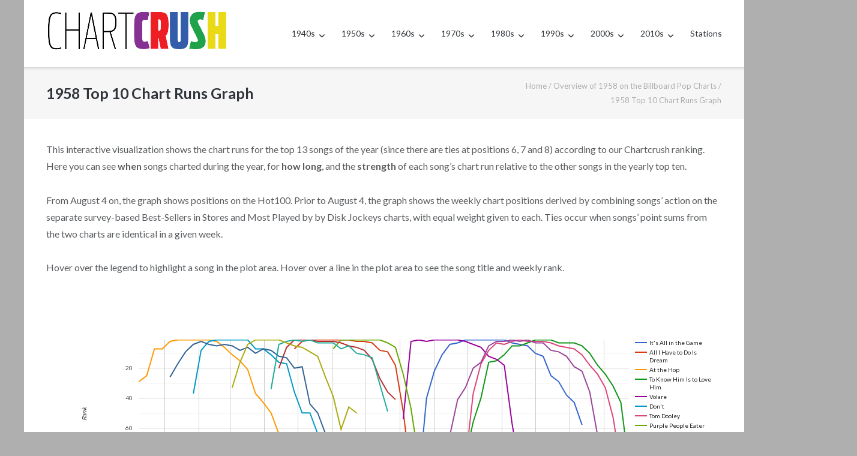

--- FILE ---
content_type: text/html; charset=UTF-8
request_url: https://www.chartcrush.com/1958-main/1958-chart-runs/
body_size: 18175
content:
<!DOCTYPE html>
<html dir="ltr" lang="en-US" prefix="og: https://ogp.me/ns#">
<head>
	<meta charset="UTF-8">
	<link rel="profile" href="https://gmpg.org/xfn/11">

	<title>1958 Top 10 Chart Runs Graph - Chartcrush</title>

		<!-- All in One SEO 4.9.3 - aioseo.com -->
	<meta name="description" content="This interactive visualization shows the chart runs for the top 13 songs of the year (since there are ties at positions 6, 7 and 8) according to our Chartcrush ranking. Here you can see when songs charted during the year, for how long, and the strength of each song&#039;s chart run relative to the other" />
	<meta name="robots" content="max-image-preview:large" />
	<link rel="canonical" href="https://www.chartcrush.com/1958-main/1958-chart-runs/" />
	<meta name="generator" content="All in One SEO (AIOSEO) 4.9.3" />
		<meta property="og:locale" content="en_US" />
		<meta property="og:site_name" content="Chartcrush - Deep-dives into pop music and pop culture years, 1940-present" />
		<meta property="og:type" content="article" />
		<meta property="og:title" content="1958 Top 10 Chart Runs Graph - Chartcrush" />
		<meta property="og:description" content="This interactive visualization shows the chart runs for the top 13 songs of the year (since there are ties at positions 6, 7 and 8) according to our Chartcrush ranking. Here you can see when songs charted during the year, for how long, and the strength of each song&#039;s chart run relative to the other" />
		<meta property="og:url" content="https://www.chartcrush.com/1958-main/1958-chart-runs/" />
		<meta property="og:image" content="https://www.chartcrush.com/wp-content/uploads/2022/09/Chartcrush-Logo.jpg" />
		<meta property="og:image:secure_url" content="https://www.chartcrush.com/wp-content/uploads/2022/09/Chartcrush-Logo.jpg" />
		<meta property="article:published_time" content="2024-01-07T06:44:46+00:00" />
		<meta property="article:modified_time" content="2024-04-06T18:12:44+00:00" />
		<meta name="twitter:card" content="summary_large_image" />
		<meta name="twitter:title" content="1958 Top 10 Chart Runs Graph - Chartcrush" />
		<meta name="twitter:description" content="This interactive visualization shows the chart runs for the top 13 songs of the year (since there are ties at positions 6, 7 and 8) according to our Chartcrush ranking. Here you can see when songs charted during the year, for how long, and the strength of each song&#039;s chart run relative to the other" />
		<meta name="twitter:image" content="https://www.chartcrush.com/wp-content/uploads/2022/09/Chartcrush-Logo.jpg" />
		<script type="application/ld+json" class="aioseo-schema">
			{"@context":"https:\/\/schema.org","@graph":[{"@type":"BreadcrumbList","@id":"https:\/\/www.chartcrush.com\/1958-main\/1958-chart-runs\/#breadcrumblist","itemListElement":[{"@type":"ListItem","@id":"https:\/\/www.chartcrush.com#listItem","position":1,"name":"Home","item":"https:\/\/www.chartcrush.com","nextItem":{"@type":"ListItem","@id":"https:\/\/www.chartcrush.com\/1958-main\/#listItem","name":"Overview of 1958 on the Billboard Pop Charts"}},{"@type":"ListItem","@id":"https:\/\/www.chartcrush.com\/1958-main\/#listItem","position":2,"name":"Overview of 1958 on the Billboard Pop Charts","item":"https:\/\/www.chartcrush.com\/1958-main\/","nextItem":{"@type":"ListItem","@id":"https:\/\/www.chartcrush.com\/1958-main\/1958-chart-runs\/#listItem","name":"1958 Top 10 Chart Runs Graph"},"previousItem":{"@type":"ListItem","@id":"https:\/\/www.chartcrush.com#listItem","name":"Home"}},{"@type":"ListItem","@id":"https:\/\/www.chartcrush.com\/1958-main\/1958-chart-runs\/#listItem","position":3,"name":"1958 Top 10 Chart Runs Graph","previousItem":{"@type":"ListItem","@id":"https:\/\/www.chartcrush.com\/1958-main\/#listItem","name":"Overview of 1958 on the Billboard Pop Charts"}}]},{"@type":"Organization","@id":"https:\/\/www.chartcrush.com\/#organization","name":"Chartcrush","description":"Deep-dives into pop music and pop culture years, 1940-present","url":"https:\/\/www.chartcrush.com\/","logo":{"@type":"ImageObject","url":"https:\/\/www.chartcrush.com\/wp-content\/uploads\/2022\/09\/Chartcrush-Logo.jpg","@id":"https:\/\/www.chartcrush.com\/1958-main\/1958-chart-runs\/#organizationLogo"},"image":{"@id":"https:\/\/www.chartcrush.com\/1958-main\/1958-chart-runs\/#organizationLogo"}},{"@type":"WebPage","@id":"https:\/\/www.chartcrush.com\/1958-main\/1958-chart-runs\/#webpage","url":"https:\/\/www.chartcrush.com\/1958-main\/1958-chart-runs\/","name":"1958 Top 10 Chart Runs Graph - Chartcrush","description":"This interactive visualization shows the chart runs for the top 13 songs of the year (since there are ties at positions 6, 7 and 8) according to our Chartcrush ranking. Here you can see when songs charted during the year, for how long, and the strength of each song's chart run relative to the other","inLanguage":"en-US","isPartOf":{"@id":"https:\/\/www.chartcrush.com\/#website"},"breadcrumb":{"@id":"https:\/\/www.chartcrush.com\/1958-main\/1958-chart-runs\/#breadcrumblist"},"datePublished":"2024-01-07T00:44:46-06:00","dateModified":"2024-04-06T13:12:44-05:00"},{"@type":"WebSite","@id":"https:\/\/www.chartcrush.com\/#website","url":"https:\/\/www.chartcrush.com\/","name":"Chartcrush","description":"Deep-dives into pop music and pop culture years, 1940-present","inLanguage":"en-US","publisher":{"@id":"https:\/\/www.chartcrush.com\/#organization"}}]}
		</script>
		<!-- All in One SEO -->

<link rel='dns-prefetch' href='//stats.wp.com' />
<link rel='dns-prefetch' href='//fonts.googleapis.com' />
<link rel='dns-prefetch' href='//use.fontawesome.com' />
<link rel="alternate" type="application/rss+xml" title="Chartcrush &raquo; Feed" href="https://www.chartcrush.com/feed/" />
<link rel="alternate" type="application/rss+xml" title="Chartcrush &raquo; Comments Feed" href="https://www.chartcrush.com/comments/feed/" />
<link rel="alternate" type="application/rss+xml" title="Chartcrush &raquo; 1958 Top 10 Chart Runs Graph Comments Feed" href="https://www.chartcrush.com/1958-main/1958-chart-runs/feed/" />
<link rel="alternate" title="oEmbed (JSON)" type="application/json+oembed" href="https://www.chartcrush.com/wp-json/oembed/1.0/embed?url=https%3A%2F%2Fwww.chartcrush.com%2F1958-main%2F1958-chart-runs%2F" />
<link rel="alternate" title="oEmbed (XML)" type="text/xml+oembed" href="https://www.chartcrush.com/wp-json/oembed/1.0/embed?url=https%3A%2F%2Fwww.chartcrush.com%2F1958-main%2F1958-chart-runs%2F&#038;format=xml" />
		<!-- This site uses the Google Analytics by MonsterInsights plugin v9.11.1 - Using Analytics tracking - https://www.monsterinsights.com/ -->
							<script src="//www.googletagmanager.com/gtag/js?id=G-ZT13LJ85M4"  data-cfasync="false" data-wpfc-render="false" type="text/javascript" async></script>
			<script data-cfasync="false" data-wpfc-render="false" type="text/javascript">
				var mi_version = '9.11.1';
				var mi_track_user = true;
				var mi_no_track_reason = '';
								var MonsterInsightsDefaultLocations = {"page_location":"https:\/\/www.chartcrush.com\/1958-main\/1958-chart-runs\/"};
								if ( typeof MonsterInsightsPrivacyGuardFilter === 'function' ) {
					var MonsterInsightsLocations = (typeof MonsterInsightsExcludeQuery === 'object') ? MonsterInsightsPrivacyGuardFilter( MonsterInsightsExcludeQuery ) : MonsterInsightsPrivacyGuardFilter( MonsterInsightsDefaultLocations );
				} else {
					var MonsterInsightsLocations = (typeof MonsterInsightsExcludeQuery === 'object') ? MonsterInsightsExcludeQuery : MonsterInsightsDefaultLocations;
				}

								var disableStrs = [
										'ga-disable-G-ZT13LJ85M4',
									];

				/* Function to detect opted out users */
				function __gtagTrackerIsOptedOut() {
					for (var index = 0; index < disableStrs.length; index++) {
						if (document.cookie.indexOf(disableStrs[index] + '=true') > -1) {
							return true;
						}
					}

					return false;
				}

				/* Disable tracking if the opt-out cookie exists. */
				if (__gtagTrackerIsOptedOut()) {
					for (var index = 0; index < disableStrs.length; index++) {
						window[disableStrs[index]] = true;
					}
				}

				/* Opt-out function */
				function __gtagTrackerOptout() {
					for (var index = 0; index < disableStrs.length; index++) {
						document.cookie = disableStrs[index] + '=true; expires=Thu, 31 Dec 2099 23:59:59 UTC; path=/';
						window[disableStrs[index]] = true;
					}
				}

				if ('undefined' === typeof gaOptout) {
					function gaOptout() {
						__gtagTrackerOptout();
					}
				}
								window.dataLayer = window.dataLayer || [];

				window.MonsterInsightsDualTracker = {
					helpers: {},
					trackers: {},
				};
				if (mi_track_user) {
					function __gtagDataLayer() {
						dataLayer.push(arguments);
					}

					function __gtagTracker(type, name, parameters) {
						if (!parameters) {
							parameters = {};
						}

						if (parameters.send_to) {
							__gtagDataLayer.apply(null, arguments);
							return;
						}

						if (type === 'event') {
														parameters.send_to = monsterinsights_frontend.v4_id;
							var hookName = name;
							if (typeof parameters['event_category'] !== 'undefined') {
								hookName = parameters['event_category'] + ':' + name;
							}

							if (typeof MonsterInsightsDualTracker.trackers[hookName] !== 'undefined') {
								MonsterInsightsDualTracker.trackers[hookName](parameters);
							} else {
								__gtagDataLayer('event', name, parameters);
							}
							
						} else {
							__gtagDataLayer.apply(null, arguments);
						}
					}

					__gtagTracker('js', new Date());
					__gtagTracker('set', {
						'developer_id.dZGIzZG': true,
											});
					if ( MonsterInsightsLocations.page_location ) {
						__gtagTracker('set', MonsterInsightsLocations);
					}
										__gtagTracker('config', 'G-ZT13LJ85M4', {"forceSSL":"true","link_attribution":"true"} );
										window.gtag = __gtagTracker;										(function () {
						/* https://developers.google.com/analytics/devguides/collection/analyticsjs/ */
						/* ga and __gaTracker compatibility shim. */
						var noopfn = function () {
							return null;
						};
						var newtracker = function () {
							return new Tracker();
						};
						var Tracker = function () {
							return null;
						};
						var p = Tracker.prototype;
						p.get = noopfn;
						p.set = noopfn;
						p.send = function () {
							var args = Array.prototype.slice.call(arguments);
							args.unshift('send');
							__gaTracker.apply(null, args);
						};
						var __gaTracker = function () {
							var len = arguments.length;
							if (len === 0) {
								return;
							}
							var f = arguments[len - 1];
							if (typeof f !== 'object' || f === null || typeof f.hitCallback !== 'function') {
								if ('send' === arguments[0]) {
									var hitConverted, hitObject = false, action;
									if ('event' === arguments[1]) {
										if ('undefined' !== typeof arguments[3]) {
											hitObject = {
												'eventAction': arguments[3],
												'eventCategory': arguments[2],
												'eventLabel': arguments[4],
												'value': arguments[5] ? arguments[5] : 1,
											}
										}
									}
									if ('pageview' === arguments[1]) {
										if ('undefined' !== typeof arguments[2]) {
											hitObject = {
												'eventAction': 'page_view',
												'page_path': arguments[2],
											}
										}
									}
									if (typeof arguments[2] === 'object') {
										hitObject = arguments[2];
									}
									if (typeof arguments[5] === 'object') {
										Object.assign(hitObject, arguments[5]);
									}
									if ('undefined' !== typeof arguments[1].hitType) {
										hitObject = arguments[1];
										if ('pageview' === hitObject.hitType) {
											hitObject.eventAction = 'page_view';
										}
									}
									if (hitObject) {
										action = 'timing' === arguments[1].hitType ? 'timing_complete' : hitObject.eventAction;
										hitConverted = mapArgs(hitObject);
										__gtagTracker('event', action, hitConverted);
									}
								}
								return;
							}

							function mapArgs(args) {
								var arg, hit = {};
								var gaMap = {
									'eventCategory': 'event_category',
									'eventAction': 'event_action',
									'eventLabel': 'event_label',
									'eventValue': 'event_value',
									'nonInteraction': 'non_interaction',
									'timingCategory': 'event_category',
									'timingVar': 'name',
									'timingValue': 'value',
									'timingLabel': 'event_label',
									'page': 'page_path',
									'location': 'page_location',
									'title': 'page_title',
									'referrer' : 'page_referrer',
								};
								for (arg in args) {
																		if (!(!args.hasOwnProperty(arg) || !gaMap.hasOwnProperty(arg))) {
										hit[gaMap[arg]] = args[arg];
									} else {
										hit[arg] = args[arg];
									}
								}
								return hit;
							}

							try {
								f.hitCallback();
							} catch (ex) {
							}
						};
						__gaTracker.create = newtracker;
						__gaTracker.getByName = newtracker;
						__gaTracker.getAll = function () {
							return [];
						};
						__gaTracker.remove = noopfn;
						__gaTracker.loaded = true;
						window['__gaTracker'] = __gaTracker;
					})();
									} else {
										console.log("");
					(function () {
						function __gtagTracker() {
							return null;
						}

						window['__gtagTracker'] = __gtagTracker;
						window['gtag'] = __gtagTracker;
					})();
									}
			</script>
							<!-- / Google Analytics by MonsterInsights -->
		<style id='wp-img-auto-sizes-contain-inline-css' type='text/css'>
img:is([sizes=auto i],[sizes^="auto," i]){contain-intrinsic-size:3000px 1500px}
/*# sourceURL=wp-img-auto-sizes-contain-inline-css */
</style>
<style id='wp-emoji-styles-inline-css' type='text/css'>

	img.wp-smiley, img.emoji {
		display: inline !important;
		border: none !important;
		box-shadow: none !important;
		height: 1em !important;
		width: 1em !important;
		margin: 0 0.07em !important;
		vertical-align: -0.1em !important;
		background: none !important;
		padding: 0 !important;
	}
/*# sourceURL=wp-emoji-styles-inline-css */
</style>
<link rel='stylesheet' id='wp-block-library-css' href='https://www.chartcrush.com/wp-includes/css/dist/block-library/style.min.css?ver=6.9' type='text/css' media='all' />
<style id='wp-block-paragraph-inline-css' type='text/css'>
.is-small-text{font-size:.875em}.is-regular-text{font-size:1em}.is-large-text{font-size:2.25em}.is-larger-text{font-size:3em}.has-drop-cap:not(:focus):first-letter{float:left;font-size:8.4em;font-style:normal;font-weight:100;line-height:.68;margin:.05em .1em 0 0;text-transform:uppercase}body.rtl .has-drop-cap:not(:focus):first-letter{float:none;margin-left:.1em}p.has-drop-cap.has-background{overflow:hidden}:root :where(p.has-background){padding:1.25em 2.375em}:where(p.has-text-color:not(.has-link-color)) a{color:inherit}p.has-text-align-left[style*="writing-mode:vertical-lr"],p.has-text-align-right[style*="writing-mode:vertical-rl"]{rotate:180deg}
/*# sourceURL=https://www.chartcrush.com/wp-includes/blocks/paragraph/style.min.css */
</style>
<style id='global-styles-inline-css' type='text/css'>
:root{--wp--preset--aspect-ratio--square: 1;--wp--preset--aspect-ratio--4-3: 4/3;--wp--preset--aspect-ratio--3-4: 3/4;--wp--preset--aspect-ratio--3-2: 3/2;--wp--preset--aspect-ratio--2-3: 2/3;--wp--preset--aspect-ratio--16-9: 16/9;--wp--preset--aspect-ratio--9-16: 9/16;--wp--preset--color--black: #000000;--wp--preset--color--cyan-bluish-gray: #abb8c3;--wp--preset--color--white: #ffffff;--wp--preset--color--pale-pink: #f78da7;--wp--preset--color--vivid-red: #cf2e2e;--wp--preset--color--luminous-vivid-orange: #ff6900;--wp--preset--color--luminous-vivid-amber: #fcb900;--wp--preset--color--light-green-cyan: #7bdcb5;--wp--preset--color--vivid-green-cyan: #00d084;--wp--preset--color--pale-cyan-blue: #8ed1fc;--wp--preset--color--vivid-cyan-blue: #0693e3;--wp--preset--color--vivid-purple: #9b51e0;--wp--preset--gradient--vivid-cyan-blue-to-vivid-purple: linear-gradient(135deg,rgb(6,147,227) 0%,rgb(155,81,224) 100%);--wp--preset--gradient--light-green-cyan-to-vivid-green-cyan: linear-gradient(135deg,rgb(122,220,180) 0%,rgb(0,208,130) 100%);--wp--preset--gradient--luminous-vivid-amber-to-luminous-vivid-orange: linear-gradient(135deg,rgb(252,185,0) 0%,rgb(255,105,0) 100%);--wp--preset--gradient--luminous-vivid-orange-to-vivid-red: linear-gradient(135deg,rgb(255,105,0) 0%,rgb(207,46,46) 100%);--wp--preset--gradient--very-light-gray-to-cyan-bluish-gray: linear-gradient(135deg,rgb(238,238,238) 0%,rgb(169,184,195) 100%);--wp--preset--gradient--cool-to-warm-spectrum: linear-gradient(135deg,rgb(74,234,220) 0%,rgb(151,120,209) 20%,rgb(207,42,186) 40%,rgb(238,44,130) 60%,rgb(251,105,98) 80%,rgb(254,248,76) 100%);--wp--preset--gradient--blush-light-purple: linear-gradient(135deg,rgb(255,206,236) 0%,rgb(152,150,240) 100%);--wp--preset--gradient--blush-bordeaux: linear-gradient(135deg,rgb(254,205,165) 0%,rgb(254,45,45) 50%,rgb(107,0,62) 100%);--wp--preset--gradient--luminous-dusk: linear-gradient(135deg,rgb(255,203,112) 0%,rgb(199,81,192) 50%,rgb(65,88,208) 100%);--wp--preset--gradient--pale-ocean: linear-gradient(135deg,rgb(255,245,203) 0%,rgb(182,227,212) 50%,rgb(51,167,181) 100%);--wp--preset--gradient--electric-grass: linear-gradient(135deg,rgb(202,248,128) 0%,rgb(113,206,126) 100%);--wp--preset--gradient--midnight: linear-gradient(135deg,rgb(2,3,129) 0%,rgb(40,116,252) 100%);--wp--preset--font-size--small: 13px;--wp--preset--font-size--medium: 20px;--wp--preset--font-size--large: 36px;--wp--preset--font-size--x-large: 42px;--wp--preset--spacing--20: 0.44rem;--wp--preset--spacing--30: 0.67rem;--wp--preset--spacing--40: 1rem;--wp--preset--spacing--50: 1.5rem;--wp--preset--spacing--60: 2.25rem;--wp--preset--spacing--70: 3.38rem;--wp--preset--spacing--80: 5.06rem;--wp--preset--shadow--natural: 6px 6px 9px rgba(0, 0, 0, 0.2);--wp--preset--shadow--deep: 12px 12px 50px rgba(0, 0, 0, 0.4);--wp--preset--shadow--sharp: 6px 6px 0px rgba(0, 0, 0, 0.2);--wp--preset--shadow--outlined: 6px 6px 0px -3px rgb(255, 255, 255), 6px 6px rgb(0, 0, 0);--wp--preset--shadow--crisp: 6px 6px 0px rgb(0, 0, 0);}:where(.is-layout-flex){gap: 0.5em;}:where(.is-layout-grid){gap: 0.5em;}body .is-layout-flex{display: flex;}.is-layout-flex{flex-wrap: wrap;align-items: center;}.is-layout-flex > :is(*, div){margin: 0;}body .is-layout-grid{display: grid;}.is-layout-grid > :is(*, div){margin: 0;}:where(.wp-block-columns.is-layout-flex){gap: 2em;}:where(.wp-block-columns.is-layout-grid){gap: 2em;}:where(.wp-block-post-template.is-layout-flex){gap: 1.25em;}:where(.wp-block-post-template.is-layout-grid){gap: 1.25em;}.has-black-color{color: var(--wp--preset--color--black) !important;}.has-cyan-bluish-gray-color{color: var(--wp--preset--color--cyan-bluish-gray) !important;}.has-white-color{color: var(--wp--preset--color--white) !important;}.has-pale-pink-color{color: var(--wp--preset--color--pale-pink) !important;}.has-vivid-red-color{color: var(--wp--preset--color--vivid-red) !important;}.has-luminous-vivid-orange-color{color: var(--wp--preset--color--luminous-vivid-orange) !important;}.has-luminous-vivid-amber-color{color: var(--wp--preset--color--luminous-vivid-amber) !important;}.has-light-green-cyan-color{color: var(--wp--preset--color--light-green-cyan) !important;}.has-vivid-green-cyan-color{color: var(--wp--preset--color--vivid-green-cyan) !important;}.has-pale-cyan-blue-color{color: var(--wp--preset--color--pale-cyan-blue) !important;}.has-vivid-cyan-blue-color{color: var(--wp--preset--color--vivid-cyan-blue) !important;}.has-vivid-purple-color{color: var(--wp--preset--color--vivid-purple) !important;}.has-black-background-color{background-color: var(--wp--preset--color--black) !important;}.has-cyan-bluish-gray-background-color{background-color: var(--wp--preset--color--cyan-bluish-gray) !important;}.has-white-background-color{background-color: var(--wp--preset--color--white) !important;}.has-pale-pink-background-color{background-color: var(--wp--preset--color--pale-pink) !important;}.has-vivid-red-background-color{background-color: var(--wp--preset--color--vivid-red) !important;}.has-luminous-vivid-orange-background-color{background-color: var(--wp--preset--color--luminous-vivid-orange) !important;}.has-luminous-vivid-amber-background-color{background-color: var(--wp--preset--color--luminous-vivid-amber) !important;}.has-light-green-cyan-background-color{background-color: var(--wp--preset--color--light-green-cyan) !important;}.has-vivid-green-cyan-background-color{background-color: var(--wp--preset--color--vivid-green-cyan) !important;}.has-pale-cyan-blue-background-color{background-color: var(--wp--preset--color--pale-cyan-blue) !important;}.has-vivid-cyan-blue-background-color{background-color: var(--wp--preset--color--vivid-cyan-blue) !important;}.has-vivid-purple-background-color{background-color: var(--wp--preset--color--vivid-purple) !important;}.has-black-border-color{border-color: var(--wp--preset--color--black) !important;}.has-cyan-bluish-gray-border-color{border-color: var(--wp--preset--color--cyan-bluish-gray) !important;}.has-white-border-color{border-color: var(--wp--preset--color--white) !important;}.has-pale-pink-border-color{border-color: var(--wp--preset--color--pale-pink) !important;}.has-vivid-red-border-color{border-color: var(--wp--preset--color--vivid-red) !important;}.has-luminous-vivid-orange-border-color{border-color: var(--wp--preset--color--luminous-vivid-orange) !important;}.has-luminous-vivid-amber-border-color{border-color: var(--wp--preset--color--luminous-vivid-amber) !important;}.has-light-green-cyan-border-color{border-color: var(--wp--preset--color--light-green-cyan) !important;}.has-vivid-green-cyan-border-color{border-color: var(--wp--preset--color--vivid-green-cyan) !important;}.has-pale-cyan-blue-border-color{border-color: var(--wp--preset--color--pale-cyan-blue) !important;}.has-vivid-cyan-blue-border-color{border-color: var(--wp--preset--color--vivid-cyan-blue) !important;}.has-vivid-purple-border-color{border-color: var(--wp--preset--color--vivid-purple) !important;}.has-vivid-cyan-blue-to-vivid-purple-gradient-background{background: var(--wp--preset--gradient--vivid-cyan-blue-to-vivid-purple) !important;}.has-light-green-cyan-to-vivid-green-cyan-gradient-background{background: var(--wp--preset--gradient--light-green-cyan-to-vivid-green-cyan) !important;}.has-luminous-vivid-amber-to-luminous-vivid-orange-gradient-background{background: var(--wp--preset--gradient--luminous-vivid-amber-to-luminous-vivid-orange) !important;}.has-luminous-vivid-orange-to-vivid-red-gradient-background{background: var(--wp--preset--gradient--luminous-vivid-orange-to-vivid-red) !important;}.has-very-light-gray-to-cyan-bluish-gray-gradient-background{background: var(--wp--preset--gradient--very-light-gray-to-cyan-bluish-gray) !important;}.has-cool-to-warm-spectrum-gradient-background{background: var(--wp--preset--gradient--cool-to-warm-spectrum) !important;}.has-blush-light-purple-gradient-background{background: var(--wp--preset--gradient--blush-light-purple) !important;}.has-blush-bordeaux-gradient-background{background: var(--wp--preset--gradient--blush-bordeaux) !important;}.has-luminous-dusk-gradient-background{background: var(--wp--preset--gradient--luminous-dusk) !important;}.has-pale-ocean-gradient-background{background: var(--wp--preset--gradient--pale-ocean) !important;}.has-electric-grass-gradient-background{background: var(--wp--preset--gradient--electric-grass) !important;}.has-midnight-gradient-background{background: var(--wp--preset--gradient--midnight) !important;}.has-small-font-size{font-size: var(--wp--preset--font-size--small) !important;}.has-medium-font-size{font-size: var(--wp--preset--font-size--medium) !important;}.has-large-font-size{font-size: var(--wp--preset--font-size--large) !important;}.has-x-large-font-size{font-size: var(--wp--preset--font-size--x-large) !important;}
/*# sourceURL=global-styles-inline-css */
</style>

<style id='classic-theme-styles-inline-css' type='text/css'>
/*! This file is auto-generated */
.wp-block-button__link{color:#fff;background-color:#32373c;border-radius:9999px;box-shadow:none;text-decoration:none;padding:calc(.667em + 2px) calc(1.333em + 2px);font-size:1.125em}.wp-block-file__button{background:#32373c;color:#fff;text-decoration:none}
/*# sourceURL=/wp-includes/css/classic-themes.min.css */
</style>
<style id='font-awesome-svg-styles-default-inline-css' type='text/css'>
.svg-inline--fa {
  display: inline-block;
  height: 1em;
  overflow: visible;
  vertical-align: -.125em;
}
/*# sourceURL=font-awesome-svg-styles-default-inline-css */
</style>
<link rel='stylesheet' id='font-awesome-svg-styles-css' href='https://www.chartcrush.com/wp-content/uploads/font-awesome/v6.2.0/css/svg-with-js.css' type='text/css' media='all' />
<style id='font-awesome-svg-styles-inline-css' type='text/css'>
   .wp-block-font-awesome-icon svg::before,
   .wp-rich-text-font-awesome-icon svg::before {content: unset;}
/*# sourceURL=font-awesome-svg-styles-inline-css */
</style>
<link rel='stylesheet' id='parent-style-css' href='https://www.chartcrush.com/wp-content/themes/ultra/style.css?ver=6.9' type='text/css' media='all' />
<link rel='stylesheet' id='siteorigin-google-web-fonts-css' href='//fonts.googleapis.com/css?family=Mulish%3A300%7CLato%3A300%2C400%2C700&#038;ver=6.9' type='text/css' media='all' />
<link rel='stylesheet' id='ultra-style-css' href='https://www.chartcrush.com/wp-content/themes/ultra-child/style.css?ver=1.6.4.1666652181' type='text/css' media='all' />
<link rel='stylesheet' id='font-awesome-css' href='https://www.chartcrush.com/wp-content/themes/ultra/font-awesome/css/font-awesome.min.css?ver=4.7.0' type='text/css' media='all' />
<link rel='stylesheet' id='font-awesome-official-css' href='https://use.fontawesome.com/releases/v6.2.0/css/all.css' type='text/css' media='all' integrity="sha384-SOnAn/m2fVJCwnbEYgD4xzrPtvsXdElhOVvR8ND1YjB5nhGNwwf7nBQlhfAwHAZC" crossorigin="anonymous" />
<link rel='stylesheet' id='font-awesome-official-v4shim-css' href='https://use.fontawesome.com/releases/v6.2.0/css/v4-shims.css' type='text/css' media='all' integrity="sha384-MAgG0MNwzSXBbmOw4KK9yjMrRaUNSCk3WoZPkzVC1rmhXzerY4gqk/BLNYtdOFCO" crossorigin="anonymous" />
<script type="text/javascript" src="https://www.chartcrush.com/wp-content/plugins/google-analytics-for-wordpress/assets/js/frontend-gtag.min.js?ver=9.11.1" id="monsterinsights-frontend-script-js" async="async" data-wp-strategy="async"></script>
<script data-cfasync="false" data-wpfc-render="false" type="text/javascript" id='monsterinsights-frontend-script-js-extra'>/* <![CDATA[ */
var monsterinsights_frontend = {"js_events_tracking":"true","download_extensions":"doc,pdf,ppt,zip,xls,docx,pptx,xlsx","inbound_paths":"[{\"path\":\"\\\/open.spotify.com\\\/\",\"label\":\"Spotify\"}]","home_url":"https:\/\/www.chartcrush.com","hash_tracking":"false","v4_id":"G-ZT13LJ85M4"};/* ]]> */
</script>
<script type="text/javascript" src="https://www.chartcrush.com/wp-includes/js/jquery/jquery.min.js?ver=3.7.1" id="jquery-core-js"></script>
<script type="text/javascript" src="https://www.chartcrush.com/wp-includes/js/jquery/jquery-migrate.min.js?ver=3.4.1" id="jquery-migrate-js"></script>
<script type="text/javascript" id="ultra-theme-js-extra">
/* <![CDATA[ */
var ultra_smooth_scroll_params = {"value":"1"};
var ultra_resp_top_bar_params = {"collapse":"1024"};
//# sourceURL=ultra-theme-js-extra
/* ]]> */
</script>
<script type="text/javascript" src="https://www.chartcrush.com/wp-content/themes/ultra/js/jquery.theme.min.js?ver=1.6.6" id="ultra-theme-js"></script>
<script type="text/javascript" src="https://www.chartcrush.com/wp-content/themes/ultra/js/jquery.hc-sticky.min.js?ver=2.2.6" id="jquery-hc-sticky-js"></script>
<script type="text/javascript" src="https://www.chartcrush.com/wp-content/themes/ultra/js/jquery.flexslider.min.js?ver=2.2.2" id="jquery-flexslider-js"></script>
<script type="text/javascript" src="https://www.chartcrush.com/wp-content/themes/ultra/js/jquery.fitvids.min.js?ver=1.1" id="jquery-fitvids-js"></script>
<script type="text/javascript" src="https://www.chartcrush.com/wp-content/themes/ultra/js/skip-link-focus-fix.js?ver=1.6.6" id="ultra-skip-link-focus-fix-js"></script>
<link rel="https://api.w.org/" href="https://www.chartcrush.com/wp-json/" /><link rel="alternate" title="JSON" type="application/json" href="https://www.chartcrush.com/wp-json/wp/v2/pages/2849" /><link rel="EditURI" type="application/rsd+xml" title="RSD" href="https://www.chartcrush.com/xmlrpc.php?rsd" />
<meta name="generator" content="WordPress 6.9" />
<link rel='shortlink' href='https://www.chartcrush.com/?p=2849' />
<!-- Google Tag Manager -->
<script>(function(w,d,s,l,i){w[l]=w[l]||[];w[l].push({'gtm.start':
new Date().getTime(),event:'gtm.js'});var f=d.getElementsByTagName(s)[0],
j=d.createElement(s),dl=l!='dataLayer'?'&l='+l:'';j.async=true;j.src=
'https://www.googletagmanager.com/gtm.js?id='+i+dl;f.parentNode.insertBefore(j,f);
})(window,document,'script','dataLayer','GTM-NXW6HPM');</script>
<!-- End Google Tag Manager -->	<style>img#wpstats{display:none}</style>
				<style type="text/css" id="ultra-sticky-header-css"> 
			.site-header.is-stuck {
				background: rgba(255,255,255,0.7);
			}
		</style>
		<meta name="viewport" content="width=device-width, initial-scale=1" />	<style type="text/css" id="ultra-menu-css"> 
		@media (max-width: 1024px) { 
			.responsive-menu .main-navigation ul { display: none } 
			.responsive-menu .menu-toggle { display: block }
			.responsive-menu .menu-search { display: none }
			.site-header .site-branding-container { max-width: 90% }
			.main-navigation { max-width: 10% }
		}
		@media (min-width: 1024px) {
			.header-centered .site-header .container { height: auto; }
			.header-centered .site-header .site-branding-container { float: none; max-width: 100%; padding-right: 0; text-align: center; }
			.header-centered .main-navigation { float: none; max-width: 100%; text-align: center; }
			.header-centered .main-navigation > div { display: inline-block; float: none; vertical-align: top; }
		}
	</style>
	<style type="text/css" id="custom-background-css">
body.custom-background { background-color: #afafaf; }
</style>
	<link rel="icon" href="https://www.chartcrush.com/wp-content/uploads/Logos/cropped-favicon-150x150.png" sizes="32x32" />
<link rel="icon" href="https://www.chartcrush.com/wp-content/uploads/Logos/cropped-favicon-300x300.png" sizes="192x192" />
<link rel="apple-touch-icon" href="https://www.chartcrush.com/wp-content/uploads/Logos/cropped-favicon-300x300.png" />
<meta name="msapplication-TileImage" content="https://www.chartcrush.com/wp-content/uploads/Logos/cropped-favicon-300x300.png" />
		<style type="text/css" id="wp-custom-css">
			p { font-size: 16px; }
		</style>
		<link rel='stylesheet' id='wpdatatables-loader-chart-css' href='https://www.chartcrush.com/wp-content/plugins/wpdatatables/assets/css/loaderChart.min.css?ver=7.3.3' type='text/css' media='all' />
</head>

<body class="wp-singular page-template page-template-page-templates page-template-full-width page-template-page-templatesfull-width-php page page-id-2849 page-child parent-pageid-1081 custom-background wp-theme-ultra wp-child-theme-ultra-child boxed sidebar mobile-scroll-top mobile-sticky-header no-touch page-layout-default resp">
<!-- Google Tag Manager (noscript) -->
<noscript><iframe src="https://www.googletagmanager.com/ns.html?id=GTM-NXW6HPM"
height="0" width="0" style="display:none;visibility:hidden"></iframe></noscript>
<!-- End Google Tag Manager (noscript) --><div id="page" class="hfeed site">
	<a class="skip-link screen-reader-text" href="#content">Skip to content</a>

	
			<header id="masthead" class="site-header sticky-header scale responsive-menu">
			<div class="container">
								<div class="site-branding-container">
					<div class="site-branding">
						<a href="https://www.chartcrush.com/" rel="home">
							<img src="https://www.chartcrush.com/wp-content/uploads/Logos/color-logo.png"  width="817"  height="251"  alt="Chartcrush Logo"  data-scale="1"  />						</a>
																	</div><!-- .site-branding -->
				</div><!-- .site-branding-container -->
				
				<nav id="site-navigation" class="main-navigation">
					<button class="menu-toggle"></button>					<div class="menu-years-container"><ul id="menu-years" class="menu"><li id="menu-item-1469" class="menu-item menu-item-type-taxonomy menu-item-object-category menu-item-has-children menu-item-1469"><a href="https://www.chartcrush.com/category/1940s/">1940s</a>
<ul class="sub-menu">
	<li id="menu-item-3754" class="menu-item menu-item-type-post_type menu-item-object-page menu-item-has-children menu-item-3754"><a href="https://www.chartcrush.com/1944-main/">1944</a>
	<ul class="sub-menu">
		<li id="menu-item-3757" class="menu-item menu-item-type-post_type menu-item-object-page menu-item-3757"><a href="https://www.chartcrush.com/1944-main/1944-podcast/">Podcast</a></li>
		<li id="menu-item-3756" class="menu-item menu-item-type-post_type menu-item-object-page menu-item-3756"><a href="https://www.chartcrush.com/1944-main/1944-top100/">Top100 Chart</a></li>
		<li id="menu-item-3755" class="menu-item menu-item-type-post_type menu-item-object-page menu-item-3755"><a href="https://www.chartcrush.com/1944-main/1944-chart-runs/">Chart Runs Graph</a></li>
	</ul>
</li>
	<li id="menu-item-1791" class="menu-item menu-item-type-post_type menu-item-object-page menu-item-has-children menu-item-1791"><a href="https://www.chartcrush.com/1945-main/">1945</a>
	<ul class="sub-menu">
		<li id="menu-item-1794" class="menu-item menu-item-type-post_type menu-item-object-page menu-item-1794"><a href="https://www.chartcrush.com/1945-main/1945-podcast/">Podcast</a></li>
		<li id="menu-item-1793" class="menu-item menu-item-type-post_type menu-item-object-page menu-item-1793"><a href="https://www.chartcrush.com/1945-main/1945-top100/">Top100 Chart</a></li>
		<li id="menu-item-1792" class="menu-item menu-item-type-post_type menu-item-object-page menu-item-1792"><a href="https://www.chartcrush.com/1945-main/1945-chart-runs/">Chart Runs Graph</a></li>
	</ul>
</li>
	<li id="menu-item-3083" class="menu-item menu-item-type-post_type menu-item-object-page menu-item-has-children menu-item-3083"><a href="https://www.chartcrush.com/1946-main/">1946</a>
	<ul class="sub-menu">
		<li id="menu-item-3086" class="menu-item menu-item-type-post_type menu-item-object-page menu-item-3086"><a href="https://www.chartcrush.com/1946-main/1946-podcast/">Podcast</a></li>
		<li id="menu-item-3085" class="menu-item menu-item-type-post_type menu-item-object-page menu-item-3085"><a href="https://www.chartcrush.com/1946-main/1946-top100/">Top100 Chart</a></li>
		<li id="menu-item-3084" class="menu-item menu-item-type-post_type menu-item-object-page menu-item-3084"><a href="https://www.chartcrush.com/1946-main/1946-chart-runs/">Chart Runs Graph</a></li>
	</ul>
</li>
	<li id="menu-item-2298" class="menu-item menu-item-type-post_type menu-item-object-page menu-item-has-children menu-item-2298"><a href="https://www.chartcrush.com/1947-main/">1947</a>
	<ul class="sub-menu">
		<li id="menu-item-2301" class="menu-item menu-item-type-post_type menu-item-object-page menu-item-2301"><a href="https://www.chartcrush.com/1947-main/1947-podcast/">Podcast</a></li>
		<li id="menu-item-2300" class="menu-item menu-item-type-post_type menu-item-object-page menu-item-2300"><a href="https://www.chartcrush.com/1947-main/1947-top100/">Top100 Chart</a></li>
		<li id="menu-item-2299" class="menu-item menu-item-type-post_type menu-item-object-page menu-item-2299"><a href="https://www.chartcrush.com/1947-main/1947-chart-runs/">Chart Runs Graph</a></li>
	</ul>
</li>
	<li id="menu-item-4507" class="menu-item menu-item-type-post_type menu-item-object-page menu-item-has-children menu-item-4507"><a href="https://www.chartcrush.com/1948-main/">1948</a>
	<ul class="sub-menu">
		<li id="menu-item-4508" class="menu-item menu-item-type-post_type menu-item-object-page menu-item-4508"><a href="https://www.chartcrush.com/1948-main/1948-podcast/">Podcast</a></li>
		<li id="menu-item-4510" class="menu-item menu-item-type-post_type menu-item-object-page menu-item-4510"><a href="https://www.chartcrush.com/1948-main/1948-top100/">Top 100 Chart</a></li>
		<li id="menu-item-4509" class="menu-item menu-item-type-post_type menu-item-object-page menu-item-4509"><a href="https://www.chartcrush.com/1948-main/1948-chart-runs/">Chart Runs Graph</a></li>
	</ul>
</li>
	<li id="menu-item-664" class="menu-item menu-item-type-post_type menu-item-object-page menu-item-has-children menu-item-664"><a href="https://www.chartcrush.com/1949-main/">1949</a>
	<ul class="sub-menu">
		<li id="menu-item-161" class="menu-item menu-item-type-post_type menu-item-object-page menu-item-161"><a href="https://www.chartcrush.com/1949-main/1949-podcast/">Podcast</a></li>
		<li id="menu-item-662" class="menu-item menu-item-type-post_type menu-item-object-page menu-item-662"><a href="https://www.chartcrush.com/1949-main/1949-top100/">Top100 Chart</a></li>
		<li id="menu-item-669" class="menu-item menu-item-type-post_type menu-item-object-page menu-item-669"><a href="https://www.chartcrush.com/1949-main/1949-chart-runs/">Chart Runs Graph</a></li>
	</ul>
</li>
</ul>
</li>
<li id="menu-item-1470" class="menu-item menu-item-type-taxonomy menu-item-object-category current-menu-ancestor menu-item-has-children menu-item-1470"><a href="https://www.chartcrush.com/category/1950s/">1950s</a>
<ul class="sub-menu">
	<li id="menu-item-4641" class="menu-item menu-item-type-post_type menu-item-object-page menu-item-has-children menu-item-4641"><a href="https://www.chartcrush.com/1950-main/">1950</a>
	<ul class="sub-menu">
		<li id="menu-item-4644" class="menu-item menu-item-type-post_type menu-item-object-page menu-item-4644"><a href="https://www.chartcrush.com/1950-main/1950-podcast/">Podcast</a></li>
		<li id="menu-item-4643" class="menu-item menu-item-type-post_type menu-item-object-page menu-item-4643"><a href="https://www.chartcrush.com/1950-main/1950-top100/">Top100 Chart</a></li>
		<li id="menu-item-4642" class="menu-item menu-item-type-post_type menu-item-object-page menu-item-4642"><a href="https://www.chartcrush.com/1950-main/1950-chart-runs/">Chart Runs Graph</a></li>
	</ul>
</li>
	<li id="menu-item-2621" class="menu-item menu-item-type-post_type menu-item-object-page menu-item-has-children menu-item-2621"><a href="https://www.chartcrush.com/1951-main/">1951</a>
	<ul class="sub-menu">
		<li id="menu-item-2624" class="menu-item menu-item-type-post_type menu-item-object-page menu-item-2624"><a href="https://www.chartcrush.com/1951-main/1951-podcast/">Podcast</a></li>
		<li id="menu-item-2623" class="menu-item menu-item-type-post_type menu-item-object-page menu-item-2623"><a href="https://www.chartcrush.com/1951-main/1951-top100/">Top100 Chart</a></li>
		<li id="menu-item-2622" class="menu-item menu-item-type-post_type menu-item-object-page menu-item-2622"><a href="https://www.chartcrush.com/1951-main/1951-chart-runs/">Chart Runs Graph</a></li>
	</ul>
</li>
	<li id="menu-item-1520" class="menu-item menu-item-type-post_type menu-item-object-page menu-item-has-children menu-item-1520"><a href="https://www.chartcrush.com/1952-main/">1952</a>
	<ul class="sub-menu">
		<li id="menu-item-1522" class="menu-item menu-item-type-post_type menu-item-object-page menu-item-1522"><a href="https://www.chartcrush.com/1952-main/1952-podcast/">Podcast</a></li>
		<li id="menu-item-1521" class="menu-item menu-item-type-post_type menu-item-object-page menu-item-1521"><a href="https://www.chartcrush.com/1952-main/1952-top100/">Top100 Chart</a></li>
		<li id="menu-item-1523" class="menu-item menu-item-type-post_type menu-item-object-page menu-item-1523"><a href="https://www.chartcrush.com/1952-main/1952-chart-runs/">Chart Runs Graph</a></li>
	</ul>
</li>
	<li id="menu-item-4061" class="menu-item menu-item-type-post_type menu-item-object-page menu-item-has-children menu-item-4061"><a href="https://www.chartcrush.com/1953-main/">1953</a>
	<ul class="sub-menu">
		<li id="menu-item-4062" class="menu-item menu-item-type-post_type menu-item-object-page menu-item-4062"><a href="https://www.chartcrush.com/1953-main/1953-podcast/">Podcast</a></li>
		<li id="menu-item-4063" class="menu-item menu-item-type-post_type menu-item-object-page menu-item-4063"><a href="https://www.chartcrush.com/1953-main/1953-top100/">Top 100 Chart</a></li>
		<li id="menu-item-4064" class="menu-item menu-item-type-post_type menu-item-object-page menu-item-4064"><a href="https://www.chartcrush.com/1953-main/1953-chart-runs/">Chart Runs Graph</a></li>
	</ul>
</li>
	<li id="menu-item-3572" class="menu-item menu-item-type-post_type menu-item-object-page menu-item-has-children menu-item-3572"><a href="https://www.chartcrush.com/1954-main/">1954</a>
	<ul class="sub-menu">
		<li id="menu-item-3575" class="menu-item menu-item-type-post_type menu-item-object-page menu-item-3575"><a href="https://www.chartcrush.com/1954-main/1954-podcast/">Podcast</a></li>
		<li id="menu-item-3574" class="menu-item menu-item-type-post_type menu-item-object-page menu-item-3574"><a href="https://www.chartcrush.com/1954-main/1954-top100/">Top 100 Chart</a></li>
		<li id="menu-item-3573" class="menu-item menu-item-type-post_type menu-item-object-page menu-item-3573"><a href="https://www.chartcrush.com/1954-main/1954-chart-runs/">Chart Runs Graph</a></li>
	</ul>
</li>
	<li id="menu-item-671" class="menu-item menu-item-type-post_type menu-item-object-page menu-item-has-children menu-item-671"><a href="https://www.chartcrush.com/1955-main/">1955</a>
	<ul class="sub-menu">
		<li id="menu-item-149" class="menu-item menu-item-type-post_type menu-item-object-page menu-item-149"><a href="https://www.chartcrush.com/1955-main/1955-podcast/">Podcast</a></li>
		<li id="menu-item-678" class="menu-item menu-item-type-post_type menu-item-object-page menu-item-678"><a href="https://www.chartcrush.com/1955-main/1955-top100/">Top100 Chart</a></li>
		<li id="menu-item-679" class="menu-item menu-item-type-post_type menu-item-object-page menu-item-679"><a href="https://www.chartcrush.com/1955-main/1955-chart-runs/">Chart Runs Graph</a></li>
	</ul>
</li>
	<li id="menu-item-2210" class="menu-item menu-item-type-post_type menu-item-object-page menu-item-has-children menu-item-2210"><a href="https://www.chartcrush.com/1956-main/">1956</a>
	<ul class="sub-menu">
		<li id="menu-item-2213" class="menu-item menu-item-type-post_type menu-item-object-page menu-item-2213"><a href="https://www.chartcrush.com/1956-main/1956-podcast/">Podcast</a></li>
		<li id="menu-item-2212" class="menu-item menu-item-type-post_type menu-item-object-page menu-item-2212"><a href="https://www.chartcrush.com/1956-main/1956-top100/">Top100 Chart</a></li>
		<li id="menu-item-2211" class="menu-item menu-item-type-post_type menu-item-object-page menu-item-2211"><a href="https://www.chartcrush.com/1956-main/1956-chart-runs/">Chart Runs Graph</a></li>
	</ul>
</li>
	<li id="menu-item-1102" class="menu-item menu-item-type-post_type menu-item-object-page current-page-ancestor current-menu-ancestor current-menu-parent current-page-parent current_page_parent current_page_ancestor menu-item-has-children menu-item-1102"><a href="https://www.chartcrush.com/1958-main/">1958</a>
	<ul class="sub-menu">
		<li id="menu-item-1104" class="menu-item menu-item-type-post_type menu-item-object-page menu-item-1104"><a href="https://www.chartcrush.com/1958-main/1958-podcast/">Podcast</a></li>
		<li id="menu-item-1103" class="menu-item menu-item-type-post_type menu-item-object-page menu-item-1103"><a href="https://www.chartcrush.com/1958-main/1958-top100/">Top100 Chart</a></li>
		<li id="menu-item-2854" class="menu-item menu-item-type-post_type menu-item-object-page page_item page-item-2849 menu-item-2854"><a href="https://www.chartcrush.com/1958-main/1958-chart-runs/" aria-current="page">Chart Runs Graph</a></li>
	</ul>
</li>
	<li id="menu-item-2994" class="menu-item menu-item-type-post_type menu-item-object-page menu-item-has-children menu-item-2994"><a href="https://www.chartcrush.com/1959-main/">1959</a>
	<ul class="sub-menu">
		<li id="menu-item-2997" class="menu-item menu-item-type-post_type menu-item-object-page menu-item-2997"><a href="https://www.chartcrush.com/1959-main/1959-podcast/">Podcast</a></li>
		<li id="menu-item-2996" class="menu-item menu-item-type-post_type menu-item-object-page menu-item-2996"><a href="https://www.chartcrush.com/1959-main/1959-top100/">Top100 Chart</a></li>
		<li id="menu-item-2995" class="menu-item menu-item-type-post_type menu-item-object-page menu-item-2995"><a href="https://www.chartcrush.com/1959-main/1959-chart-runs/">Chart Runs Graph</a></li>
	</ul>
</li>
</ul>
</li>
<li id="menu-item-1471" class="menu-item menu-item-type-taxonomy menu-item-object-category menu-item-has-children menu-item-1471"><a href="https://www.chartcrush.com/category/1960s/">1960s</a>
<ul class="sub-menu">
	<li id="menu-item-2362" class="menu-item menu-item-type-post_type menu-item-object-page menu-item-has-children menu-item-2362"><a href="https://www.chartcrush.com/1960-main/">1960</a>
	<ul class="sub-menu">
		<li id="menu-item-2364" class="menu-item menu-item-type-post_type menu-item-object-page menu-item-2364"><a href="https://www.chartcrush.com/1960-main/1960-podcast/">Podcast</a></li>
		<li id="menu-item-2363" class="menu-item menu-item-type-post_type menu-item-object-page menu-item-2363"><a href="https://www.chartcrush.com/1960-main/1960-top100/">Top100 Chart</a></li>
		<li id="menu-item-2365" class="menu-item menu-item-type-post_type menu-item-object-page menu-item-2365"><a href="https://www.chartcrush.com/1960-main/1960-chart-runs/">Chart Runs Graph</a></li>
	</ul>
</li>
	<li id="menu-item-3511" class="menu-item menu-item-type-post_type menu-item-object-page menu-item-has-children menu-item-3511"><a href="https://www.chartcrush.com/1962-main/">1962</a>
	<ul class="sub-menu">
		<li id="menu-item-3514" class="menu-item menu-item-type-post_type menu-item-object-page menu-item-3514"><a href="https://www.chartcrush.com/1962-main/1962-podcast/">Podcast</a></li>
		<li id="menu-item-3513" class="menu-item menu-item-type-post_type menu-item-object-page menu-item-3513"><a href="https://www.chartcrush.com/1962-main/1962-top100/">Top100 Chart</a></li>
		<li id="menu-item-3512" class="menu-item menu-item-type-post_type menu-item-object-page menu-item-3512"><a href="https://www.chartcrush.com/1962-main/1962-top-10-chart-runs-graph/">Chart Runs Graph</a></li>
	</ul>
</li>
	<li id="menu-item-492" class="menu-item menu-item-type-post_type menu-item-object-page menu-item-has-children menu-item-492"><a href="https://www.chartcrush.com/1963-main/">1963</a>
	<ul class="sub-menu">
		<li id="menu-item-181" class="menu-item menu-item-type-post_type menu-item-object-page menu-item-181"><a href="https://www.chartcrush.com/1963-main/1963-podcast/">Podcast</a></li>
		<li id="menu-item-491" class="menu-item menu-item-type-post_type menu-item-object-page menu-item-491"><a href="https://www.chartcrush.com/1963-main/1963-top100/">Top100 Chart</a></li>
		<li id="menu-item-490" class="menu-item menu-item-type-post_type menu-item-object-page menu-item-490"><a href="https://www.chartcrush.com/1963-main/1963-chart-runs/">Chart Runs Graph</a></li>
	</ul>
</li>
	<li id="menu-item-682" class="menu-item menu-item-type-post_type menu-item-object-page menu-item-has-children menu-item-682"><a href="https://www.chartcrush.com/1964-main/">1964</a>
	<ul class="sub-menu">
		<li id="menu-item-78" class="menu-item menu-item-type-post_type menu-item-object-page menu-item-78"><a href="https://www.chartcrush.com/1964-main/1964-podcast/">Podcast</a></li>
		<li id="menu-item-701" class="menu-item menu-item-type-post_type menu-item-object-page menu-item-701"><a href="https://www.chartcrush.com/1964-main/1964-top100/">Top100 Chart</a></li>
		<li id="menu-item-700" class="menu-item menu-item-type-post_type menu-item-object-page menu-item-700"><a href="https://www.chartcrush.com/1964-main/1964-chart-runs/">Chart Runs Graph</a></li>
	</ul>
</li>
	<li id="menu-item-2882" class="menu-item menu-item-type-post_type menu-item-object-page menu-item-has-children menu-item-2882"><a href="https://www.chartcrush.com/1965-main/">1965</a>
	<ul class="sub-menu">
		<li id="menu-item-2885" class="menu-item menu-item-type-post_type menu-item-object-page menu-item-2885"><a href="https://www.chartcrush.com/1965-main/1965-podcast/">Podcast</a></li>
		<li id="menu-item-2884" class="menu-item menu-item-type-post_type menu-item-object-page menu-item-2884"><a href="https://www.chartcrush.com/1965-main/1965-top100/">Top100 Chart</a></li>
		<li id="menu-item-2883" class="menu-item menu-item-type-post_type menu-item-object-page menu-item-2883"><a href="https://www.chartcrush.com/1965-main/1965-chart-runs/">Chart Runs Graph</a></li>
	</ul>
</li>
	<li id="menu-item-3874" class="menu-item menu-item-type-post_type menu-item-object-page menu-item-has-children menu-item-3874"><a href="https://www.chartcrush.com/1966-main/">1966</a>
	<ul class="sub-menu">
		<li id="menu-item-3877" class="menu-item menu-item-type-post_type menu-item-object-page menu-item-3877"><a href="https://www.chartcrush.com/1966-main/1966-podcast/">Podcast</a></li>
		<li id="menu-item-3876" class="menu-item menu-item-type-post_type menu-item-object-page menu-item-3876"><a href="https://www.chartcrush.com/1966-main/1966-top100/">Top 100 Chart</a></li>
		<li id="menu-item-3875" class="menu-item menu-item-type-post_type menu-item-object-page menu-item-3875"><a href="https://www.chartcrush.com/1966-main/1966-chart-runs/">Chart Runs Graph</a></li>
	</ul>
</li>
	<li id="menu-item-2055" class="menu-item menu-item-type-post_type menu-item-object-page menu-item-has-children menu-item-2055"><a href="https://www.chartcrush.com/1967-main/">1967</a>
	<ul class="sub-menu">
		<li id="menu-item-2058" class="menu-item menu-item-type-post_type menu-item-object-page menu-item-2058"><a href="https://www.chartcrush.com/1967-main/1967-podcast/">Podcast</a></li>
		<li id="menu-item-2057" class="menu-item menu-item-type-post_type menu-item-object-page menu-item-2057"><a href="https://www.chartcrush.com/1967-main/1967-top100/">Top100 Chart</a></li>
		<li id="menu-item-2056" class="menu-item menu-item-type-post_type menu-item-object-page menu-item-2056"><a href="https://www.chartcrush.com/1967-main/1967-chart-runs/">Chart Runs Graph</a></li>
	</ul>
</li>
	<li id="menu-item-4735" class="menu-item menu-item-type-post_type menu-item-object-page menu-item-has-children menu-item-4735"><a href="https://www.chartcrush.com/1968-main/">1968</a>
	<ul class="sub-menu">
		<li id="menu-item-4738" class="menu-item menu-item-type-post_type menu-item-object-page menu-item-4738"><a href="https://www.chartcrush.com/1968-main/1968-podcast/">Podcast</a></li>
		<li id="menu-item-4737" class="menu-item menu-item-type-post_type menu-item-object-page menu-item-4737"><a href="https://www.chartcrush.com/1968-main/1968-top100/">Top100 Chart</a></li>
		<li id="menu-item-4736" class="menu-item menu-item-type-post_type menu-item-object-page menu-item-4736"><a href="https://www.chartcrush.com/1968-main/1968-chart-runs/">Chart Runs Graph</a></li>
	</ul>
</li>
	<li id="menu-item-683" class="menu-item menu-item-type-post_type menu-item-object-page menu-item-has-children menu-item-683"><a href="https://www.chartcrush.com/1969-main/">1969</a>
	<ul class="sub-menu">
		<li id="menu-item-29" class="menu-item menu-item-type-post_type menu-item-object-page menu-item-29"><a href="https://www.chartcrush.com/1969-main/1969-podcast/">Podcast</a></li>
		<li id="menu-item-758" class="menu-item menu-item-type-post_type menu-item-object-page menu-item-758"><a href="https://www.chartcrush.com/1969-main/1969-top100/">Top100 Chart</a></li>
		<li id="menu-item-757" class="menu-item menu-item-type-post_type menu-item-object-page menu-item-757"><a href="https://www.chartcrush.com/1969-main/1969-chart-runs/">Chart Runs Graph</a></li>
	</ul>
</li>
</ul>
</li>
<li id="menu-item-1472" class="menu-item menu-item-type-taxonomy menu-item-object-category menu-item-has-children menu-item-1472"><a href="https://www.chartcrush.com/category/1970s/">1970s</a>
<ul class="sub-menu">
	<li id="menu-item-3666" class="menu-item menu-item-type-post_type menu-item-object-page menu-item-has-children menu-item-3666"><a href="https://www.chartcrush.com/1970-main/">1970</a>
	<ul class="sub-menu">
		<li id="menu-item-3669" class="menu-item menu-item-type-post_type menu-item-object-page menu-item-3669"><a href="https://www.chartcrush.com/1970-main/1970-podcast/">Podcast</a></li>
		<li id="menu-item-3668" class="menu-item menu-item-type-post_type menu-item-object-page menu-item-3668"><a href="https://www.chartcrush.com/1970-main/1970-top100/">Top 100 Chart</a></li>
		<li id="menu-item-3667" class="menu-item menu-item-type-post_type menu-item-object-page menu-item-3667"><a href="https://www.chartcrush.com/1970-main/1970-chart-runs/">Chart Runs Graph</a></li>
	</ul>
</li>
	<li id="menu-item-2840" class="menu-item menu-item-type-post_type menu-item-object-page menu-item-has-children menu-item-2840"><a href="https://www.chartcrush.com/1971-main/">1971</a>
	<ul class="sub-menu">
		<li id="menu-item-2843" class="menu-item menu-item-type-post_type menu-item-object-page menu-item-2843"><a href="https://www.chartcrush.com/1971-main/1971-podcast/">Podcast</a></li>
		<li id="menu-item-2842" class="menu-item menu-item-type-post_type menu-item-object-page menu-item-2842"><a href="https://www.chartcrush.com/1971-main/1971-top100/">Top100 Chart</a></li>
		<li id="menu-item-2841" class="menu-item menu-item-type-post_type menu-item-object-page menu-item-2841"><a href="https://www.chartcrush.com/1971-main/1971-chart-runs/">Chart Runs Graph</a></li>
	</ul>
</li>
	<li id="menu-item-1919" class="menu-item menu-item-type-post_type menu-item-object-page menu-item-has-children menu-item-1919"><a href="https://www.chartcrush.com/1972-main/">1972</a>
	<ul class="sub-menu">
		<li id="menu-item-1922" class="menu-item menu-item-type-post_type menu-item-object-page menu-item-1922"><a href="https://www.chartcrush.com/1972-main/1972-podcast/">Podcast</a></li>
		<li id="menu-item-1921" class="menu-item menu-item-type-post_type menu-item-object-page menu-item-1921"><a href="https://www.chartcrush.com/1972-main/1972-top100/">Top100 Chart</a></li>
		<li id="menu-item-1920" class="menu-item menu-item-type-post_type menu-item-object-page menu-item-1920"><a href="https://www.chartcrush.com/1972-main/1972-chart-runs/">Chart Runs Graph</a></li>
	</ul>
</li>
	<li id="menu-item-684" class="menu-item menu-item-type-post_type menu-item-object-page menu-item-has-children menu-item-684"><a href="https://www.chartcrush.com/1973-main/">1973</a>
	<ul class="sub-menu">
		<li id="menu-item-72" class="menu-item menu-item-type-post_type menu-item-object-page menu-item-72"><a href="https://www.chartcrush.com/1973-main/1973-podcast/">Podcast</a></li>
		<li id="menu-item-755" class="menu-item menu-item-type-post_type menu-item-object-page menu-item-755"><a href="https://www.chartcrush.com/1973-main/1973-top100/">Top100 Chart</a></li>
		<li id="menu-item-756" class="menu-item menu-item-type-post_type menu-item-object-page menu-item-756"><a href="https://www.chartcrush.com/1973-main/1973-chart-runs/">Chart Runs Graph</a></li>
	</ul>
</li>
	<li id="menu-item-4155" class="menu-item menu-item-type-post_type menu-item-object-page menu-item-has-children menu-item-4155"><a href="https://www.chartcrush.com/1974-main/">1974</a>
	<ul class="sub-menu">
		<li id="menu-item-4157" class="menu-item menu-item-type-post_type menu-item-object-page menu-item-4157"><a href="https://www.chartcrush.com/1974-main/1974-podcast/">Podcast</a></li>
		<li id="menu-item-4158" class="menu-item menu-item-type-post_type menu-item-object-page menu-item-4158"><a href="https://www.chartcrush.com/1974-main/1974-top100/">Top 100 Chart</a></li>
		<li id="menu-item-4156" class="menu-item menu-item-type-post_type menu-item-object-page menu-item-4156"><a href="https://www.chartcrush.com/1974-main/1974-chart-runs/">Chart Runs Graph</a></li>
	</ul>
</li>
	<li id="menu-item-2239" class="menu-item menu-item-type-post_type menu-item-object-page menu-item-has-children menu-item-2239"><a href="https://www.chartcrush.com/1975-main/">1975</a>
	<ul class="sub-menu">
		<li id="menu-item-2242" class="menu-item menu-item-type-post_type menu-item-object-page menu-item-2242"><a href="https://www.chartcrush.com/1975-main/1975-podcast/">Podcast</a></li>
		<li id="menu-item-2241" class="menu-item menu-item-type-post_type menu-item-object-page menu-item-2241"><a href="https://www.chartcrush.com/1975-main/1975-top100/">Top100 Chart</a></li>
		<li id="menu-item-2240" class="menu-item menu-item-type-post_type menu-item-object-page menu-item-2240"><a href="https://www.chartcrush.com/1975-main/1975-chart-runs/">Chart Runs Graph</a></li>
	</ul>
</li>
	<li id="menu-item-945" class="menu-item menu-item-type-post_type menu-item-object-page menu-item-has-children menu-item-945"><a href="https://www.chartcrush.com/1976-main/">1976</a>
	<ul class="sub-menu">
		<li id="menu-item-948" class="menu-item menu-item-type-post_type menu-item-object-page menu-item-948"><a href="https://www.chartcrush.com/1976-main/1976-podcast/">Podcast</a></li>
		<li id="menu-item-946" class="menu-item menu-item-type-post_type menu-item-object-page menu-item-946"><a href="https://www.chartcrush.com/1976-main/1976-top100/">Top100 Chart</a></li>
		<li id="menu-item-947" class="menu-item menu-item-type-post_type menu-item-object-page menu-item-947"><a href="https://www.chartcrush.com/1976-main/1976-chart-runs/">Chart Runs Graph</a></li>
	</ul>
</li>
	<li id="menu-item-4845" class="menu-item menu-item-type-post_type menu-item-object-page menu-item-has-children menu-item-4845"><a href="https://www.chartcrush.com/1977-main/">1977</a>
	<ul class="sub-menu">
		<li id="menu-item-4848" class="menu-item menu-item-type-post_type menu-item-object-page menu-item-4848"><a href="https://www.chartcrush.com/1977-main/1977-podcast/">Podcast</a></li>
		<li id="menu-item-4846" class="menu-item menu-item-type-post_type menu-item-object-page menu-item-4846"><a href="https://www.chartcrush.com/1977-main/1977-top100/">Top100 Chart</a></li>
		<li id="menu-item-4847" class="menu-item menu-item-type-post_type menu-item-object-page menu-item-4847"><a href="https://www.chartcrush.com/1977-main/1977-chart-runs/">Chart Runs Graph</a></li>
	</ul>
</li>
	<li id="menu-item-1485" class="menu-item menu-item-type-post_type menu-item-object-page menu-item-has-children menu-item-1485"><a href="https://www.chartcrush.com/1978-main/">1978</a>
	<ul class="sub-menu">
		<li id="menu-item-1486" class="menu-item menu-item-type-post_type menu-item-object-page menu-item-1486"><a href="https://www.chartcrush.com/1978-main/1978-podcast/">Podcast</a></li>
		<li id="menu-item-1494" class="menu-item menu-item-type-post_type menu-item-object-page menu-item-1494"><a href="https://www.chartcrush.com/1978-main/1978-top100/">Top100 Chart</a></li>
		<li id="menu-item-1493" class="menu-item menu-item-type-post_type menu-item-object-page menu-item-1493"><a href="https://www.chartcrush.com/1978-main/1978-chart-runs/">Chart Runs Graph</a></li>
	</ul>
</li>
	<li id="menu-item-3120" class="menu-item menu-item-type-post_type menu-item-object-page menu-item-has-children menu-item-3120"><a href="https://www.chartcrush.com/1979-main/">1979</a>
	<ul class="sub-menu">
		<li id="menu-item-3121" class="menu-item menu-item-type-post_type menu-item-object-page menu-item-3121"><a href="https://www.chartcrush.com/1979-main/1979-podcast/">Podcast</a></li>
		<li id="menu-item-3122" class="menu-item menu-item-type-post_type menu-item-object-page menu-item-3122"><a href="https://www.chartcrush.com/1979-main/1979-top100/">Top100 Chart</a></li>
		<li id="menu-item-3123" class="menu-item menu-item-type-post_type menu-item-object-page menu-item-3123"><a href="https://www.chartcrush.com/1979-main/1979-chart-runs/">Chart Runs Graph</a></li>
	</ul>
</li>
</ul>
</li>
<li id="menu-item-1473" class="menu-item menu-item-type-taxonomy menu-item-object-category menu-item-has-children menu-item-1473"><a href="https://www.chartcrush.com/category/1980s/">1980s</a>
<ul class="sub-menu">
	<li id="menu-item-685" class="menu-item menu-item-type-post_type menu-item-object-page menu-item-has-children menu-item-685"><a href="https://www.chartcrush.com/1980-main/">1980</a>
	<ul class="sub-menu">
		<li id="menu-item-137" class="menu-item menu-item-type-post_type menu-item-object-page menu-item-137"><a href="https://www.chartcrush.com/1980-main/1980-podcast/">Podcast</a></li>
		<li id="menu-item-754" class="menu-item menu-item-type-post_type menu-item-object-page menu-item-754"><a href="https://www.chartcrush.com/1980-main/1980-top100/">Top100 Chart</a></li>
		<li id="menu-item-753" class="menu-item menu-item-type-post_type menu-item-object-page menu-item-753"><a href="https://www.chartcrush.com/1980-main/1980-chart-runs/">Chart Runs Graph</a></li>
	</ul>
</li>
	<li id="menu-item-3938" class="menu-item menu-item-type-post_type menu-item-object-page menu-item-has-children menu-item-3938"><a href="https://www.chartcrush.com/1981-main/">1981</a>
	<ul class="sub-menu">
		<li id="menu-item-3941" class="menu-item menu-item-type-post_type menu-item-object-page menu-item-3941"><a href="https://www.chartcrush.com/1981-main/1981-podcast/">Podcast</a></li>
		<li id="menu-item-3940" class="menu-item menu-item-type-post_type menu-item-object-page menu-item-3940"><a href="https://www.chartcrush.com/1981-main/1981-top100/">Top 100 Chart</a></li>
		<li id="menu-item-3939" class="menu-item menu-item-type-post_type menu-item-object-page menu-item-3939"><a href="https://www.chartcrush.com/1981-main/1981-chart-runs/">Chart Runs Graph</a></li>
	</ul>
</li>
	<li id="menu-item-2115" class="menu-item menu-item-type-post_type menu-item-object-page menu-item-has-children menu-item-2115"><a href="https://www.chartcrush.com/1982-main/">1982</a>
	<ul class="sub-menu">
		<li id="menu-item-2118" class="menu-item menu-item-type-post_type menu-item-object-page menu-item-2118"><a href="https://www.chartcrush.com/1982-main/1982-podcast/">Podcast</a></li>
		<li id="menu-item-2116" class="menu-item menu-item-type-post_type menu-item-object-page menu-item-2116"><a href="https://www.chartcrush.com/1982-main/1982-top100/">Top100 Chart</a></li>
		<li id="menu-item-2117" class="menu-item menu-item-type-post_type menu-item-object-page menu-item-2117"><a href="https://www.chartcrush.com/1982-main/1982-chart-runs/">Chart Runs Graph</a></li>
	</ul>
</li>
	<li id="menu-item-3538" class="menu-item menu-item-type-post_type menu-item-object-page menu-item-has-children menu-item-3538"><a href="https://www.chartcrush.com/1983-main/">1983</a>
	<ul class="sub-menu">
		<li id="menu-item-3540" class="menu-item menu-item-type-post_type menu-item-object-page menu-item-3540"><a href="https://www.chartcrush.com/1983-main/1983-podcast/">Podcast</a></li>
		<li id="menu-item-3541" class="menu-item menu-item-type-post_type menu-item-object-page menu-item-3541"><a href="https://www.chartcrush.com/1983-main/1983-top100/">Top100 Chart</a></li>
		<li id="menu-item-3539" class="menu-item menu-item-type-post_type menu-item-object-page menu-item-3539"><a href="https://www.chartcrush.com/1983-main/1983-chart-runs/">Chart Runs Graph</a></li>
	</ul>
</li>
	<li id="menu-item-1261" class="menu-item menu-item-type-post_type menu-item-object-page menu-item-has-children menu-item-1261"><a href="https://www.chartcrush.com/1984-main/">1984</a>
	<ul class="sub-menu">
		<li id="menu-item-1264" class="menu-item menu-item-type-post_type menu-item-object-page menu-item-1264"><a href="https://www.chartcrush.com/1984-main/1984-podcast/">Podcast</a></li>
		<li id="menu-item-1262" class="menu-item menu-item-type-post_type menu-item-object-page menu-item-1262"><a href="https://www.chartcrush.com/1984-main/1984-top100/">Top100 Chart</a></li>
		<li id="menu-item-1263" class="menu-item menu-item-type-post_type menu-item-object-page menu-item-1263"><a href="https://www.chartcrush.com/1984-main/1984-chart-runs/">Chart Runs Graph</a></li>
	</ul>
</li>
	<li id="menu-item-4312" class="menu-item menu-item-type-post_type menu-item-object-page menu-item-has-children menu-item-4312"><a href="https://www.chartcrush.com/1985-main/">1985</a>
	<ul class="sub-menu">
		<li id="menu-item-4315" class="menu-item menu-item-type-post_type menu-item-object-page menu-item-4315"><a href="https://www.chartcrush.com/1985-main/1985-podcast/">Podcast</a></li>
		<li id="menu-item-4314" class="menu-item menu-item-type-post_type menu-item-object-page menu-item-4314"><a href="https://www.chartcrush.com/1985-main/1985-top100/">Top 100 Chart</a></li>
		<li id="menu-item-4313" class="menu-item menu-item-type-post_type menu-item-object-page menu-item-4313"><a href="https://www.chartcrush.com/1985-main/1985-chart-runs/">Chart Runs Graph</a></li>
	</ul>
</li>
	<li id="menu-item-2685" class="menu-item menu-item-type-post_type menu-item-object-page menu-item-has-children menu-item-2685"><a href="https://www.chartcrush.com/1986-main/">1986</a>
	<ul class="sub-menu">
		<li id="menu-item-2688" class="menu-item menu-item-type-post_type menu-item-object-page menu-item-2688"><a href="https://www.chartcrush.com/1986-main/1986-podcast/">Podcast</a></li>
		<li id="menu-item-2686" class="menu-item menu-item-type-post_type menu-item-object-page menu-item-2686"><a href="https://www.chartcrush.com/1986-main/1986-top100/">Top100 Chart</a></li>
		<li id="menu-item-2687" class="menu-item menu-item-type-post_type menu-item-object-page menu-item-2687"><a href="https://www.chartcrush.com/1986-main/1986-chart-runs/">Chart Runs Graph</a></li>
	</ul>
</li>
	<li id="menu-item-686" class="menu-item menu-item-type-post_type menu-item-object-page menu-item-has-children menu-item-686"><a href="https://www.chartcrush.com/1987-main/">1987</a>
	<ul class="sub-menu">
		<li id="menu-item-42" class="menu-item menu-item-type-post_type menu-item-object-page menu-item-42"><a href="https://www.chartcrush.com/1987-main/1987-podcast/">Podcast</a></li>
		<li id="menu-item-752" class="menu-item menu-item-type-post_type menu-item-object-page menu-item-752"><a href="https://www.chartcrush.com/1987-main/1987-top100/">Top100 Chart</a></li>
		<li id="menu-item-751" class="menu-item menu-item-type-post_type menu-item-object-page menu-item-751"><a href="https://www.chartcrush.com/1987-main/1987-chart-runs/">Chart Runs Graph</a></li>
	</ul>
</li>
	<li id="menu-item-5118" class="menu-item menu-item-type-post_type menu-item-object-page menu-item-has-children menu-item-5118"><a href="https://www.chartcrush.com/1988-main/">1988</a>
	<ul class="sub-menu">
		<li id="menu-item-5121" class="menu-item menu-item-type-post_type menu-item-object-page menu-item-5121"><a href="https://www.chartcrush.com/1988-main/1988-podcast/">Podcast</a></li>
		<li id="menu-item-5120" class="menu-item menu-item-type-post_type menu-item-object-page menu-item-5120"><a href="https://www.chartcrush.com/1988-main/1988-top100/">Top 100 Chart</a></li>
		<li id="menu-item-5119" class="menu-item menu-item-type-post_type menu-item-object-page menu-item-5119"><a href="https://www.chartcrush.com/1988-main/1988-chart-runs/">Chart Runs Graph</a></li>
	</ul>
</li>
	<li id="menu-item-2393" class="menu-item menu-item-type-post_type menu-item-object-page menu-item-has-children menu-item-2393"><a href="https://www.chartcrush.com/1989-main/">1989</a>
	<ul class="sub-menu">
		<li id="menu-item-2396" class="menu-item menu-item-type-post_type menu-item-object-page menu-item-2396"><a href="https://www.chartcrush.com/1989-main/1989-podcast/">Podcast</a></li>
		<li id="menu-item-2395" class="menu-item menu-item-type-post_type menu-item-object-page menu-item-2395"><a href="https://www.chartcrush.com/1989-main/1989-top100/">Top100 Chart</a></li>
		<li id="menu-item-2394" class="menu-item menu-item-type-post_type menu-item-object-page menu-item-2394"><a href="https://www.chartcrush.com/1989-main/1989-chart-runs/">Chart Runs Graph</a></li>
	</ul>
</li>
</ul>
</li>
<li id="menu-item-1474" class="menu-item menu-item-type-taxonomy menu-item-object-category menu-item-has-children menu-item-1474"><a href="https://www.chartcrush.com/category/1990s/">1990s</a>
<ul class="sub-menu">
	<li id="menu-item-1625" class="menu-item menu-item-type-post_type menu-item-object-page menu-item-has-children menu-item-1625"><a href="https://www.chartcrush.com/1990-main/">1990</a>
	<ul class="sub-menu">
		<li id="menu-item-1628" class="menu-item menu-item-type-post_type menu-item-object-page menu-item-1628"><a href="https://www.chartcrush.com/1990-main/1990-podcast/">Podcast</a></li>
		<li id="menu-item-1627" class="menu-item menu-item-type-post_type menu-item-object-page menu-item-1627"><a href="https://www.chartcrush.com/1990-main/1990-top100/">Top100 Chart</a></li>
		<li id="menu-item-1626" class="menu-item menu-item-type-post_type menu-item-object-page menu-item-1626"><a href="https://www.chartcrush.com/1990-main/1990-chart-runs/">Chart Runs Graph</a></li>
	</ul>
</li>
	<li id="menu-item-2266" class="menu-item menu-item-type-post_type menu-item-object-page menu-item-has-children menu-item-2266"><a href="https://www.chartcrush.com/1992-main/">1992</a>
	<ul class="sub-menu">
		<li id="menu-item-2268" class="menu-item menu-item-type-post_type menu-item-object-page menu-item-2268"><a href="https://www.chartcrush.com/1992-main/1992-podcast/">Podcast</a></li>
		<li id="menu-item-2267" class="menu-item menu-item-type-post_type menu-item-object-page menu-item-2267"><a href="https://www.chartcrush.com/1992-main/1992-top100/">Top100 Chart</a></li>
		<li id="menu-item-2269" class="menu-item menu-item-type-post_type menu-item-object-page menu-item-2269"><a href="https://www.chartcrush.com/1992-main/1992-chart-runs/">Chart Runs Graph</a></li>
	</ul>
</li>
	<li id="menu-item-1013" class="menu-item menu-item-type-post_type menu-item-object-page menu-item-has-children menu-item-1013"><a href="https://www.chartcrush.com/1993-main/">1993</a>
	<ul class="sub-menu">
		<li id="menu-item-1640" class="menu-item menu-item-type-post_type menu-item-object-page menu-item-1640"><a href="https://www.chartcrush.com/1993-main/1993-podcast/">Podcast</a></li>
		<li id="menu-item-1015" class="menu-item menu-item-type-post_type menu-item-object-page menu-item-1015"><a href="https://www.chartcrush.com/1993-main/1993-top100/">Top100 Chart</a></li>
		<li id="menu-item-1014" class="menu-item menu-item-type-post_type menu-item-object-page menu-item-1014"><a href="https://www.chartcrush.com/1993-main/1993-chart-runs/">Chart Runs Graph</a></li>
	</ul>
</li>
	<li id="menu-item-3907" class="menu-item menu-item-type-post_type menu-item-object-page menu-item-has-children menu-item-3907"><a href="https://www.chartcrush.com/1994-main/">1994</a>
	<ul class="sub-menu">
		<li id="menu-item-3910" class="menu-item menu-item-type-post_type menu-item-object-page menu-item-3910"><a href="https://www.chartcrush.com/1994-main/1994-podcast/">Podcast</a></li>
		<li id="menu-item-3909" class="menu-item menu-item-type-post_type menu-item-object-page menu-item-3909"><a href="https://www.chartcrush.com/1994-main/1994-top100/">Top 100 Chart</a></li>
		<li id="menu-item-3908" class="menu-item menu-item-type-post_type menu-item-object-page menu-item-3908"><a href="https://www.chartcrush.com/1994-main/1994-chart-runs/">Chart Runs Graph</a></li>
	</ul>
</li>
	<li id="menu-item-3468" class="menu-item menu-item-type-post_type menu-item-object-page menu-item-has-children menu-item-3468"><a href="https://www.chartcrush.com/1995-main/">1995</a>
	<ul class="sub-menu">
		<li id="menu-item-3471" class="menu-item menu-item-type-post_type menu-item-object-page menu-item-3471"><a href="https://www.chartcrush.com/1995-main/1995-podcast/">Podcast</a></li>
		<li id="menu-item-3470" class="menu-item menu-item-type-post_type menu-item-object-page menu-item-3470"><a href="https://www.chartcrush.com/1995-main/1995-top100/">Top100 Chart</a></li>
		<li id="menu-item-3469" class="menu-item menu-item-type-post_type menu-item-object-page menu-item-3469"><a href="https://www.chartcrush.com/1995-main/1995-chart-runs/">Chart Runs Graph</a></li>
	</ul>
</li>
	<li id="menu-item-1963" class="menu-item menu-item-type-post_type menu-item-object-page menu-item-has-children menu-item-1963"><a href="https://www.chartcrush.com/1996-main/">1996</a>
	<ul class="sub-menu">
		<li id="menu-item-1966" class="menu-item menu-item-type-post_type menu-item-object-page menu-item-1966"><a href="https://www.chartcrush.com/1996-main/1996-podcast/">Podcast</a></li>
		<li id="menu-item-1965" class="menu-item menu-item-type-post_type menu-item-object-page menu-item-1965"><a href="https://www.chartcrush.com/1996-main/1996-top100/">Top100 Chart</a></li>
		<li id="menu-item-1964" class="menu-item menu-item-type-post_type menu-item-object-page menu-item-1964"><a href="https://www.chartcrush.com/1996-main/1996-chart-runs/">Chart Runs Graph</a></li>
	</ul>
</li>
	<li id="menu-item-2807" class="menu-item menu-item-type-post_type menu-item-object-page menu-item-has-children menu-item-2807"><a href="https://www.chartcrush.com/1997-main/">1997</a>
	<ul class="sub-menu">
		<li id="menu-item-2810" class="menu-item menu-item-type-post_type menu-item-object-page menu-item-2810"><a href="https://www.chartcrush.com/1997-main/1997-podcast/">Podcast</a></li>
		<li id="menu-item-2809" class="menu-item menu-item-type-post_type menu-item-object-page menu-item-2809"><a href="https://www.chartcrush.com/1997-main/1997-top100/">Top100 Chart</a></li>
		<li id="menu-item-2808" class="menu-item menu-item-type-post_type menu-item-object-page menu-item-2808"><a href="https://www.chartcrush.com/1997-main/1997-chart-runs/">Chart Runs Graph</a></li>
	</ul>
</li>
	<li id="menu-item-4463" class="menu-item menu-item-type-post_type menu-item-object-page menu-item-has-children menu-item-4463"><a href="https://www.chartcrush.com/1998-main/">1998</a>
	<ul class="sub-menu">
		<li id="menu-item-4466" class="menu-item menu-item-type-post_type menu-item-object-page menu-item-4466"><a href="https://www.chartcrush.com/1998-main/1998-podcast/">Podcast</a></li>
		<li id="menu-item-4464" class="menu-item menu-item-type-post_type menu-item-object-page menu-item-4464"><a href="https://www.chartcrush.com/1998-main/1998-top100/">Top100 Chart</a></li>
		<li id="menu-item-4465" class="menu-item menu-item-type-post_type menu-item-object-page menu-item-4465"><a href="https://www.chartcrush.com/1998-main/1998-chart-runs/">Chart Runs Graph</a></li>
	</ul>
</li>
	<li id="menu-item-687" class="menu-item menu-item-type-post_type menu-item-object-page menu-item-has-children menu-item-687"><a href="https://www.chartcrush.com/1999-main/">1999</a>
	<ul class="sub-menu">
		<li id="menu-item-121" class="menu-item menu-item-type-post_type menu-item-object-page menu-item-121"><a href="https://www.chartcrush.com/1999-main/1999-podcast/">Podcast</a></li>
		<li id="menu-item-771" class="menu-item menu-item-type-post_type menu-item-object-page menu-item-771"><a href="https://www.chartcrush.com/1999-main/1999-top100/">Top100 Chart</a></li>
		<li id="menu-item-770" class="menu-item menu-item-type-post_type menu-item-object-page menu-item-770"><a href="https://www.chartcrush.com/1999-main/1999-chart-runs/">Chart Runs Graph</a></li>
	</ul>
</li>
</ul>
</li>
<li id="menu-item-1475" class="menu-item menu-item-type-taxonomy menu-item-object-category menu-item-has-children menu-item-1475"><a href="https://www.chartcrush.com/category/2000s/">2000s</a>
<ul class="sub-menu">
	<li id="menu-item-2173" class="menu-item menu-item-type-post_type menu-item-object-page menu-item-has-children menu-item-2173"><a href="https://www.chartcrush.com/2000-main/">2000</a>
	<ul class="sub-menu">
		<li id="menu-item-2176" class="menu-item menu-item-type-post_type menu-item-object-page menu-item-2176"><a href="https://www.chartcrush.com/2000-main/2000-podcast/">Podcast</a></li>
		<li id="menu-item-2175" class="menu-item menu-item-type-post_type menu-item-object-page menu-item-2175"><a href="https://www.chartcrush.com/2000-main/2000-top100/">Top100 Chart</a></li>
		<li id="menu-item-2174" class="menu-item menu-item-type-post_type menu-item-object-page menu-item-2174"><a href="https://www.chartcrush.com/2000-main/2000-chart-runs/">Chart Runs Graph</a></li>
	</ul>
</li>
	<li id="menu-item-3639" class="menu-item menu-item-type-post_type menu-item-object-page menu-item-has-children menu-item-3639"><a href="https://www.chartcrush.com/2001-main/">2001</a>
	<ul class="sub-menu">
		<li id="menu-item-3642" class="menu-item menu-item-type-post_type menu-item-object-page menu-item-3642"><a href="https://www.chartcrush.com/2001-main/2001-podcast/">Podcast</a></li>
		<li id="menu-item-3640" class="menu-item menu-item-type-post_type menu-item-object-page menu-item-3640"><a href="https://www.chartcrush.com/2001-main/2001-top100/">Top 100 Chart</a></li>
		<li id="menu-item-3641" class="menu-item menu-item-type-post_type menu-item-object-page menu-item-3641"><a href="https://www.chartcrush.com/2001-main/2001-chart-runs/">Chart Runs Graph</a></li>
	</ul>
</li>
	<li id="menu-item-1151" class="menu-item menu-item-type-post_type menu-item-object-page menu-item-has-children menu-item-1151"><a href="https://www.chartcrush.com/2002-main/">2002</a>
	<ul class="sub-menu">
		<li id="menu-item-1153" class="menu-item menu-item-type-post_type menu-item-object-page menu-item-1153"><a href="https://www.chartcrush.com/2002-main/2002-podcast/">Podcast</a></li>
		<li id="menu-item-1154" class="menu-item menu-item-type-post_type menu-item-object-page menu-item-1154"><a href="https://www.chartcrush.com/2002-main/2002-top100/">Top100 Chart</a></li>
		<li id="menu-item-1152" class="menu-item menu-item-type-post_type menu-item-object-page menu-item-1152"><a href="https://www.chartcrush.com/2002-main/2002-chart-runs/">Chart Runs Graph</a></li>
	</ul>
</li>
	<li id="menu-item-4583" class="menu-item menu-item-type-post_type menu-item-object-page menu-item-has-children menu-item-4583"><a href="https://www.chartcrush.com/2003-main/">2003</a>
	<ul class="sub-menu">
		<li id="menu-item-4584" class="menu-item menu-item-type-post_type menu-item-object-page menu-item-4584"><a href="https://www.chartcrush.com/2003-main/2003-podcast/">Podcast</a></li>
		<li id="menu-item-4585" class="menu-item menu-item-type-post_type menu-item-object-page menu-item-4585"><a href="https://www.chartcrush.com/2003-main/2003-top100/">Top100 Chart</a></li>
		<li id="menu-item-4586" class="menu-item menu-item-type-post_type menu-item-object-page menu-item-4586"><a href="https://www.chartcrush.com/2003-main/2003-chart-runs/">Chart Runs Graph</a></li>
	</ul>
</li>
	<li id="menu-item-2472" class="menu-item menu-item-type-post_type menu-item-object-page menu-item-has-children menu-item-2472"><a href="https://www.chartcrush.com/2004-main/">2004</a>
	<ul class="sub-menu">
		<li id="menu-item-2475" class="menu-item menu-item-type-post_type menu-item-object-page menu-item-2475"><a href="https://www.chartcrush.com/2004-main/2004-podcast/">Podcast</a></li>
		<li id="menu-item-2474" class="menu-item menu-item-type-post_type menu-item-object-page menu-item-2474"><a href="https://www.chartcrush.com/2004-main/2004-top100/">Top100 Chart</a></li>
		<li id="menu-item-2473" class="menu-item menu-item-type-post_type menu-item-object-page menu-item-2473"><a href="https://www.chartcrush.com/2004-main/2004-chart-runs/">Chart Runs Graph</a></li>
	</ul>
</li>
	<li id="menu-item-688" class="menu-item menu-item-type-post_type menu-item-object-page menu-item-has-children menu-item-688"><a href="https://www.chartcrush.com/2005-main/">2005</a>
	<ul class="sub-menu">
		<li id="menu-item-63" class="menu-item menu-item-type-post_type menu-item-object-page menu-item-63"><a href="https://www.chartcrush.com/2005-main/2005-podcast/">Podcast</a></li>
		<li id="menu-item-791" class="menu-item menu-item-type-post_type menu-item-object-page menu-item-791"><a href="https://www.chartcrush.com/2005-main/2005-top100/">Top100 Chart</a></li>
		<li id="menu-item-790" class="menu-item menu-item-type-post_type menu-item-object-page menu-item-790"><a href="https://www.chartcrush.com/2005-main/2005-chart-runs/">Chart Runs Graph</a></li>
	</ul>
</li>
	<li id="menu-item-4897" class="menu-item menu-item-type-post_type menu-item-object-page menu-item-has-children menu-item-4897"><a href="https://www.chartcrush.com/2006-main/">2006</a>
	<ul class="sub-menu">
		<li id="menu-item-4900" class="menu-item menu-item-type-post_type menu-item-object-page menu-item-4900"><a href="https://www.chartcrush.com/2006-main/2006-podcast/">Podcast</a></li>
		<li id="menu-item-4899" class="menu-item menu-item-type-post_type menu-item-object-page menu-item-4899"><a href="https://www.chartcrush.com/2006-main/2006-top100/">Top 100 Chart</a></li>
		<li id="menu-item-4898" class="menu-item menu-item-type-post_type menu-item-object-page menu-item-4898"><a href="https://www.chartcrush.com/2006-main/2006-chart-runs/">Chart Runs Graph</a></li>
	</ul>
</li>
	<li id="menu-item-2935" class="menu-item menu-item-type-post_type menu-item-object-page menu-item-has-children menu-item-2935"><a href="https://www.chartcrush.com/2007-main/">2007</a>
	<ul class="sub-menu">
		<li id="menu-item-2938" class="menu-item menu-item-type-post_type menu-item-object-page menu-item-2938"><a href="https://www.chartcrush.com/2007-main/2007-podcast/">Podcast</a></li>
		<li id="menu-item-2937" class="menu-item menu-item-type-post_type menu-item-object-page menu-item-2937"><a href="https://www.chartcrush.com/2007-main/2007-top100/">Top100 Chart</a></li>
		<li id="menu-item-2936" class="menu-item menu-item-type-post_type menu-item-object-page menu-item-2936"><a href="https://www.chartcrush.com/2007-main/2007-chart-runs/">Chart Runs Graph</a></li>
	</ul>
</li>
	<li id="menu-item-1722" class="menu-item menu-item-type-post_type menu-item-object-page menu-item-has-children menu-item-1722"><a href="https://www.chartcrush.com/2008-main/">2008</a>
	<ul class="sub-menu">
		<li id="menu-item-1725" class="menu-item menu-item-type-post_type menu-item-object-page menu-item-1725"><a href="https://www.chartcrush.com/2008-main/2008-podcast/">Podcast</a></li>
		<li id="menu-item-1724" class="menu-item menu-item-type-post_type menu-item-object-page menu-item-1724"><a href="https://www.chartcrush.com/2008-main/2008-top100/">Top100 Chart</a></li>
		<li id="menu-item-1723" class="menu-item menu-item-type-post_type menu-item-object-page menu-item-1723"><a href="https://www.chartcrush.com/2008-main/2008-chart-runs/">Chart Runs Graph</a></li>
	</ul>
</li>
	<li id="menu-item-3970" class="menu-item menu-item-type-post_type menu-item-object-page menu-item-has-children menu-item-3970"><a href="https://www.chartcrush.com/2009-main/">2009</a>
	<ul class="sub-menu">
		<li id="menu-item-3971" class="menu-item menu-item-type-post_type menu-item-object-page menu-item-3971"><a href="https://www.chartcrush.com/2009-main/2009-podcast/">Podcast</a></li>
		<li id="menu-item-3973" class="menu-item menu-item-type-post_type menu-item-object-page menu-item-3973"><a href="https://www.chartcrush.com/2009-main/2009-top100/">Top100 Chart</a></li>
		<li id="menu-item-3972" class="menu-item menu-item-type-post_type menu-item-object-page menu-item-3972"><a href="https://www.chartcrush.com/2009-main/2009-chart-runs/">Chart Runs Graph</a></li>
	</ul>
</li>
</ul>
</li>
<li id="menu-item-1476" class="menu-item menu-item-type-taxonomy menu-item-object-category menu-item-has-children menu-item-1476"><a href="https://www.chartcrush.com/category/2010s/">2010s</a>
<ul class="sub-menu">
	<li id="menu-item-3042" class="menu-item menu-item-type-post_type menu-item-object-page menu-item-has-children menu-item-3042"><a href="https://www.chartcrush.com/2010-main/">2010</a>
	<ul class="sub-menu">
		<li id="menu-item-3045" class="menu-item menu-item-type-post_type menu-item-object-page menu-item-3045"><a href="https://www.chartcrush.com/2010-main/2010-podcast/">Podcast</a></li>
		<li id="menu-item-3044" class="menu-item menu-item-type-post_type menu-item-object-page menu-item-3044"><a href="https://www.chartcrush.com/2010-main/2010-top100/">Top100 Chart</a></li>
		<li id="menu-item-3043" class="menu-item menu-item-type-post_type menu-item-object-page menu-item-3043"><a href="https://www.chartcrush.com/2010-main/2010-chart-runs/">Chart Runs Graph</a></li>
	</ul>
</li>
	<li id="menu-item-689" class="menu-item menu-item-type-post_type menu-item-object-page menu-item-has-children menu-item-689"><a href="https://www.chartcrush.com/2011-main/">2011</a>
	<ul class="sub-menu">
		<li id="menu-item-87" class="menu-item menu-item-type-post_type menu-item-object-page menu-item-87"><a href="https://www.chartcrush.com/2011-main/2011-podcast/">Podcast</a></li>
		<li id="menu-item-788" class="menu-item menu-item-type-post_type menu-item-object-page menu-item-788"><a href="https://www.chartcrush.com/2011-main/2011-top100/">Top100 Chart</a></li>
		<li id="menu-item-789" class="menu-item menu-item-type-post_type menu-item-object-page menu-item-789"><a href="https://www.chartcrush.com/2011-main/2011-chart-runs/">Chart Runs Graph</a></li>
	</ul>
</li>
	<li id="menu-item-4686" class="menu-item menu-item-type-post_type menu-item-object-page menu-item-has-children menu-item-4686"><a href="https://www.chartcrush.com/2012-main/">2012</a>
	<ul class="sub-menu">
		<li id="menu-item-4689" class="menu-item menu-item-type-post_type menu-item-object-page menu-item-4689"><a href="https://www.chartcrush.com/2012-main/2012-podcast/">Podcast</a></li>
		<li id="menu-item-4688" class="menu-item menu-item-type-post_type menu-item-object-page menu-item-4688"><a href="https://www.chartcrush.com/2012-main/2012-top100/">Top100 Chart</a></li>
		<li id="menu-item-4687" class="menu-item menu-item-type-post_type menu-item-object-page menu-item-4687"><a href="https://www.chartcrush.com/2012-main/2012-chart-runs/">Chart Runs Graph</a></li>
	</ul>
</li>
	<li id="menu-item-2657" class="menu-item menu-item-type-post_type menu-item-object-page menu-item-has-children menu-item-2657"><a href="https://www.chartcrush.com/2013-main/">2013</a>
	<ul class="sub-menu">
		<li id="menu-item-2660" class="menu-item menu-item-type-post_type menu-item-object-page menu-item-2660"><a href="https://www.chartcrush.com/2013-main/2013-podcast/">Podcast</a></li>
		<li id="menu-item-2658" class="menu-item menu-item-type-post_type menu-item-object-page menu-item-2658"><a href="https://www.chartcrush.com/2013-main/2013-top100/">Top100 Chart</a></li>
		<li id="menu-item-2659" class="menu-item menu-item-type-post_type menu-item-object-page menu-item-2659"><a href="https://www.chartcrush.com/2013-main/2013-chart-runs/">Chart Runs Graph</a></li>
	</ul>
</li>
	<li id="menu-item-1416" class="menu-item menu-item-type-post_type menu-item-object-page menu-item-has-children menu-item-1416"><a href="https://www.chartcrush.com/2014-main/">2014</a>
	<ul class="sub-menu">
		<li id="menu-item-1418" class="menu-item menu-item-type-post_type menu-item-object-page menu-item-1418"><a href="https://www.chartcrush.com/2014-main/2014-podcast/">Podcast</a></li>
		<li id="menu-item-1419" class="menu-item menu-item-type-post_type menu-item-object-page menu-item-1419"><a href="https://www.chartcrush.com/2014-main/2014-top100/">Top100 Chart</a></li>
		<li id="menu-item-1417" class="menu-item menu-item-type-post_type menu-item-object-page menu-item-1417"><a href="https://www.chartcrush.com/2014-main/2014-chart-runs/">Chart Runs Graph</a></li>
	</ul>
</li>
	<li id="menu-item-4108" class="menu-item menu-item-type-post_type menu-item-object-page menu-item-has-children menu-item-4108"><a href="https://www.chartcrush.com/2015-main/">2015</a>
	<ul class="sub-menu">
		<li id="menu-item-4111" class="menu-item menu-item-type-post_type menu-item-object-page menu-item-4111"><a href="https://www.chartcrush.com/2015-main/2015-podcast/">Podcast</a></li>
		<li id="menu-item-4110" class="menu-item menu-item-type-post_type menu-item-object-page menu-item-4110"><a href="https://www.chartcrush.com/2015-main/2015-top100/">Top 100 Chart</a></li>
		<li id="menu-item-4109" class="menu-item menu-item-type-post_type menu-item-object-page menu-item-4109"><a href="https://www.chartcrush.com/2015-main/2015-chart-runs/">Chart Runs Graph</a></li>
	</ul>
</li>
	<li id="menu-item-2337" class="menu-item menu-item-type-post_type menu-item-object-page menu-item-has-children menu-item-2337"><a href="https://www.chartcrush.com/2016-main/">2016</a>
	<ul class="sub-menu">
		<li id="menu-item-2340" class="menu-item menu-item-type-post_type menu-item-object-page menu-item-2340"><a href="https://www.chartcrush.com/2016-main/2016-podcast/">Podcast</a></li>
		<li id="menu-item-2338" class="menu-item menu-item-type-post_type menu-item-object-page menu-item-2338"><a href="https://www.chartcrush.com/2016-main/2016-top100/">Top100 Chart</a></li>
		<li id="menu-item-2339" class="menu-item menu-item-type-post_type menu-item-object-page menu-item-2339"><a href="https://www.chartcrush.com/2016-main/2016-chart-runs/">Chart Runs Graph</a></li>
	</ul>
</li>
	<li id="menu-item-3607" class="menu-item menu-item-type-post_type menu-item-object-page menu-item-has-children menu-item-3607"><a href="https://www.chartcrush.com/2018-main/">2018</a>
	<ul class="sub-menu">
		<li id="menu-item-3610" class="menu-item menu-item-type-post_type menu-item-object-page menu-item-3610"><a href="https://www.chartcrush.com/2018-main/2018-podcast/">Podcast</a></li>
		<li id="menu-item-3609" class="menu-item menu-item-type-post_type menu-item-object-page menu-item-3609"><a href="https://www.chartcrush.com/2018-main/2018-top100/">Top100 Chart</a></li>
		<li id="menu-item-3608" class="menu-item menu-item-type-post_type menu-item-object-page menu-item-3608"><a href="https://www.chartcrush.com/2018-main/2018-chart-runs/">Chart Runs Graph</a></li>
	</ul>
</li>
	<li id="menu-item-2013" class="menu-item menu-item-type-post_type menu-item-object-page menu-item-has-children menu-item-2013"><a href="https://www.chartcrush.com/2019-main/">2019</a>
	<ul class="sub-menu">
		<li id="menu-item-2016" class="menu-item menu-item-type-post_type menu-item-object-page menu-item-2016"><a href="https://www.chartcrush.com/2019-main/2019-podcast/">Podcast</a></li>
		<li id="menu-item-2015" class="menu-item menu-item-type-post_type menu-item-object-page menu-item-2015"><a href="https://www.chartcrush.com/2019-main/2019-top100/">Top100 Chart</a></li>
		<li id="menu-item-2014" class="menu-item menu-item-type-post_type menu-item-object-page menu-item-2014"><a href="https://www.chartcrush.com/2019-main/2019-chart-runs/">Chart Runs Graph</a></li>
	</ul>
</li>
</ul>
</li>
<li id="menu-item-1639" class="menu-item menu-item-type-post_type menu-item-object-page menu-item-1639"><a href="https://www.chartcrush.com/radio-stations/">Stations</a></li>
</ul></div>														</nav><!-- #site-navigation -->
			</div><!-- .container -->
		</header><!-- #masthead -->
	
	
	
	<div id="content" class="site-content">

		
	<header class="entry-header">
		<div class="container">
			<h1 class="entry-title">1958 Top 10 Chart Runs Graph</h1>
		<nav class="breadcrumb-trail breadcrumbs" itemprop="breadcrumb"><span class="trail-begin"><a href="https://www.chartcrush.com" title="Chartcrush" rel="home">Home</a></span>
			 <span class="sep">/</span> <a href="https://www.chartcrush.com/1958-main/" title="Overview of 1958 on the Billboard Pop Charts">Overview of 1958 on the Billboard Pop Charts</a>
			 <span class="sep">/</span> <span class="trail-end">1958 Top 10 Chart Runs Graph</span>
		</nav>		</div><!-- .container -->
	</header><!-- .entry-header -->

	<div class="container">

		<div id="primary" class="content-area">
			<main id="main" class="site-main">

			
				
<article id="post-2849" class="post-2849 page type-page status-publish hentry tag-chartrun-graph">
	
	<div class="entry-content">
		
<p>This interactive visualization shows the chart runs for the top 13 songs of the year (since there are ties at positions 6, 7 and 8) according to our Chartcrush ranking. Here you can see <strong>when </strong>songs charted during the year, for <strong>how long</strong>, and the <strong>strength </strong>of each song&#8217;s chart run relative to the other songs in the yearly top ten.</p>



<p>From August 4 on, the graph shows positions on the Hot100. Prior to August 4, the graph shows the weekly chart positions derived by combining songs’ action on the separate survey-based Best-Sellers in Stores and Most Played by by Disk Jockeys charts, with equal weight given to each. Ties occur when songs’ point sums from the two charts are identical in a given week.</p>



<p>Hover over the legend to highlight a song in the plot area. Hover over a line in the plot area to see the song title and weekly rank.</p>



<div class="wp-block-wpdatatables-wpdatacharts-gutenberg-block">
<div class="wdt-wrapper-chart-loader" data-id="48"
     style="height: 400px;">
    <div class="wdt-main-item">
                <div class="wdt-chart-animated-background" style="height: 100px">
            <div class="wdt-background-masker wdt-btn-divide-left wdt-chart-one"></div>
            <div class="wdt-background-masker wdt-btn-divide-left-2"></div>
            <div class="wdt-background-masker wdt-btn-divide-left-3"></div>
            <div class="wdt-background-masker wdt-btn-divide-left-4 wdt-chart-three"></div>
            <div class="wdt-background-masker wdt-btn-divide-left-5"></div>
            <div class="wdt-background-masker wdt-btn-divide-left-6"></div>
            <div class="wdt-background-masker wdt-btn-divide-left-7 "></div>
            <div class="wdt-background-masker wdt-btn-divide-left-8"></div>
        </div>
        <div class="wdt-chart-animated-background" style="height: 100px">
            <div class="wdt-background-masker wdt-btn-divide-left"></div>
            <div class="wdt-background-masker wdt-btn-divide-left-2 wdt-chart-two"></div>
            <div class="wdt-background-masker wdt-btn-divide-left-3"></div>
            <div class="wdt-background-masker wdt-btn-divide-left-4"></div>
            <div class="wdt-background-masker wdt-btn-divide-left-5 wdt-chart-four"></div>
            <div class="wdt-background-masker wdt-btn-divide-left-6"></div>
            <div class="wdt-background-masker wdt-btn-divide-left-7"></div>
            <div class="wdt-background-masker wdt-btn-divide-left-8"></div>
        </div>
        <div class="wdt-chart-animated-background" style="height: 100px">
            <div class="wdt-background-masker wdt-btn-divide-left"></div>
            <div class="wdt-background-masker wdt-btn-divide-left-2"></div>
            <div class="wdt-background-masker wdt-btn-divide-left-3"></div>
            <div class="wdt-background-masker wdt-btn-divide-left-4"></div>
            <div class="wdt-background-masker wdt-btn-divide-left-5"></div>
            <div class="wdt-background-masker wdt-btn-divide-left-6 wdt-chart-five"></div>
            <div class="wdt-background-masker wdt-btn-divide-left-7"></div>
            <div class="wdt-background-masker wdt-btn-divide-left-8"></div>
        </div>
        <div class="wdt-chart-animated-background" style="height: 100px">
            <div class="wdt-background-masker wdt-btn-divide-left"></div>
            <div class="wdt-background-masker wdt-btn-divide-left-2"></div>
            <div class="wdt-background-masker wdt-btn-divide-left-3"></div>
            <div class="wdt-background-masker wdt-btn-divide-left-4"></div>
            <div class="wdt-background-masker wdt-btn-divide-left-5"></div>
            <div class="wdt-background-masker wdt-btn-divide-left-6"></div>
            <div class="wdt-background-masker wdt-btn-divide-left-7"></div>
            <div class="wdt-background-masker wdt-btn-divide-left-8"></div>
        </div>
        <div class="wdt-static-background">
            <div class="wdt-background-masker"></div>
        </div>
    </div>
</div>
<style>
    
</style>    <script type="text/javascript">
        if (typeof (wpDataCharts) == 'undefined') wpDataCharts = {};
        wpDataCharts[48] = {
            render_data: {"columns":[{"type":"date","label":"Issue","orig_header":"issue"},{"type":"number","label":"It's All in the Game","orig_header":"wdtcolumn"},{"type":"number","label":"All I Have to Do Is Dream","orig_header":"wdtcolumn1"},{"type":"number","label":"At the Hop","orig_header":"wdtcolumn2"},{"type":"number","label":"To Know Him Is to Love Him","orig_header":"wdtcolumn3"},{"type":"number","label":"Volare","orig_header":"wdtcolumn4"},{"type":"number","label":"Don't","orig_header":"wdtcolumn5"},{"type":"number","label":"Tom Dooley","orig_header":"wdtcolumn6"},{"type":"number","label":"Purple People Eater","orig_header":"wdtcolumn7"},{"type":"number","label":"Witch Doctor","orig_header":"wdtcolumn8"},{"type":"number","label":"Sugartime","orig_header":"wdtcolumn9"},{"type":"number","label":" It's Only Make Believe","orig_header":"wdtcolumn10"},{"type":"number","label":"Twilight Time","orig_header":"wdtcolumn11"},{"type":"number","label":"Tequila","orig_header":"wdtcolumn12"}],"rows":[["Mon, 09 Dec 1957 00:00:00 +0000",null,null,29,null,null,null,null,null,null,null,null,null,null],["Mon, 16 Dec 1957 00:00:00 +0000",null,null,25,null,null,null,null,null,null,null,null,null,null],["Mon, 23 Dec 1957 00:00:00 +0000",null,null,7,null,null,null,null,null,null,null,null,null,null],["Mon, 30 Dec 1957 00:00:00 +0000",null,null,7,null,null,null,null,null,null,null,null,null,null],["Mon, 06 Jan 1958 00:00:00 +0000",null,null,2,null,null,null,null,null,null,26,null,null,null],["Mon, 13 Jan 1958 00:00:00 +0000",null,null,1,null,null,null,null,null,null,17,null,null,null],["Mon, 20 Jan 1958 00:00:00 +0000",null,null,1,null,null,null,null,null,null,9,null,null,null],["Mon, 27 Jan 1958 00:00:00 +0000",null,null,1,null,null,37,null,null,null,4,null,null,null],["Mon, 03 Feb 1958 00:00:00 +0000",null,null,1,null,null,8,null,null,null,2,null,null,null],["Mon, 10 Feb 1958 00:00:00 +0000",null,null,1,null,null,2,null,null,null,4,null,null,null],["Mon, 17 Feb 1958 00:00:00 +0000",null,null,2,null,null,1,null,null,null,5,null,null,null],["Mon, 24 Feb 1958 00:00:00 +0000",null,null,6,null,null,1,null,null,null,4,null,null,null],["Mon, 03 Mar 1958 00:00:00 +0000",null,null,11,null,null,1,null,null,null,5,null,null,33],["Mon, 10 Mar 1958 00:00:00 +0000",null,null,15,null,null,1,null,null,null,8,null,null,16],["Mon, 17 Mar 1958 00:00:00 +0000",null,null,21,null,null,1,null,null,null,6,null,null,4],["Mon, 24 Mar 1958 00:00:00 +0000",null,null,37,null,null,7,null,null,null,10,null,null,1],["Mon, 31 Mar 1958 00:00:00 +0000",null,null,43,null,null,7,null,null,null,7,null,null,1],["Mon, 07 Apr 1958 00:00:00 +0000",null,null,50,null,null,11,null,null,null,8,null,34,1],["Mon, 14 Apr 1958 00:00:00 +0000",null,null,64,null,null,16,null,null,20,12,null,4,1],["Mon, 21 Apr 1958 00:00:00 +0000",null,null,null,null,null,17,null,null,6,13,null,2,3],["Mon, 28 Apr 1958 00:00:00 +0000",null,7,null,null,null,36,null,null,1,20,null,1,5],["Mon, 05 May 1958 00:00:00 +0000",null,2,null,null,null,50,null,null,1,19,null,2,6],["Mon, 12 May 1958 00:00:00 +0000",null,1,null,null,null,50,null,null,1,44,null,1,9],["Mon, 19 May 1958 00:00:00 +0000",null,1,null,null,null,64,null,null,2,50,null,3,12],["Mon, 26 May 1958 00:00:00 +0000",null,1,null,null,null,null,null,null,2,64,null,3,26],["Mon, 02 Jun 1958 00:00:00 +0000",null,1,null,null,null,null,null,7,2,null,null,3,39],["Mon, 09 Jun 1958 00:00:00 +0000",null,1,null,null,null,null,null,1,3,null,null,7,61],["Mon, 16 Jun 1958 00:00:00 +0000",null,1,null,null,null,null,null,1,5,null,null,5,46],["Mon, 23 Jun 1958 00:00:00 +0000",null,2,null,null,null,null,null,1,6,null,null,10,50],["Mon, 30 Jun 1958 00:00:00 +0000",null,2,null,null,null,null,null,1,8,null,null,11,null],["Mon, 07 Jul 1958 00:00:00 +0000",null,3,null,null,null,null,null,1,14,null,null,13,null],["Mon, 14 Jul 1958 00:00:00 +0000",null,8,null,null,null,null,null,1,27,null,null,31,null],["Mon, 21 Jul 1958 00:00:00 +0000",null,9,null,null,null,null,null,3,36,null,null,49,null],["Mon, 28 Jul 1958 00:00:00 +0000",null,18,null,null,null,null,null,6,41,null,null,null,null],["Mon, 04 Aug 1958 00:00:00 +0000",null,49,null,null,54,null,null,24,null,null,null,null,null],["Mon, 11 Aug 1958 00:00:00 +0000",null,91,null,null,2,null,null,47,null,null,null,null,null],["Mon, 18 Aug 1958 00:00:00 +0000",96,null,null,null,1,null,null,81,null,null,null,null,null],["Mon, 25 Aug 1958 00:00:00 +0000",40,null,null,null,2,null,null,93,null,null,null,null,null],["Mon, 01 Sep 1958 00:00:00 +0000",22,null,null,null,1,null,null,null,null,null,null,null,null],["Mon, 08 Sep 1958 00:00:00 +0000",11,null,null,null,1,null,null,null,null,null,null,null,null],["Mon, 15 Sep 1958 00:00:00 +0000",4,null,null,null,1,null,null,null,null,null,65,null,null],["Mon, 22 Sep 1958 00:00:00 +0000",3,null,null,88,1,null,null,null,null,null,41,null,null],["Mon, 29 Sep 1958 00:00:00 +0000",1,null,null,80,2,null,83,null,null,null,33,null,null],["Mon, 06 Oct 1958 00:00:00 +0000",1,null,null,56,4,null,37,null,null,null,20,null,null],["Mon, 13 Oct 1958 00:00:00 +0000",1,null,null,40,6,null,17,null,null,null,16,null,null],["Mon, 20 Oct 1958 00:00:00 +0000",1,null,null,16,12,null,8,null,null,null,5,null,null],["Mon, 27 Oct 1958 00:00:00 +0000",1,null,null,15,14,null,3,null,null,null,2,null,null],["Mon, 03 Nov 1958 00:00:00 +0000",1,null,null,11,18,null,4,null,null,null,2,null,null],["Mon, 10 Nov 1958 00:00:00 +0000",3,null,null,5,57,null,2,null,null,null,1,null,null],["Mon, 17 Nov 1958 00:00:00 +0000",4,null,null,5,88,null,1,null,null,null,2,null,null],["Mon, 24 Nov 1958 00:00:00 +0000",5,null,null,3,null,null,2,null,null,null,1,null,null],["Mon, 01 Dec 1958 00:00:00 +0000",10,null,null,1,null,null,2,null,null,null,3,null,null],["Mon, 08 Dec 1958 00:00:00 +0000",12,null,null,1,null,null,2,null,null,null,3,null,null],["Mon, 15 Dec 1958 00:00:00 +0000",25,null,null,1,null,null,3,null,null,null,8,null,null],["Mon, 22 Dec 1958 00:00:00 +0000",29,null,null,3,null,null,5,null,null,null,9,null,null],["Mon, 29 Dec 1958 00:00:00 +0000",38,null,null,3,null,null,6,null,null,null,12,null,null],["Mon, 05 Jan 1959 00:00:00 +0000",43,null,null,3,null,null,7,null,null,null,19,null,null],["Mon, 12 Jan 1959 00:00:00 +0000",58,null,null,5,null,null,11,null,null,null,22,null,null],["Mon, 19 Jan 1959 00:00:00 +0000",null,null,null,10,null,null,18,null,null,null,36,null,null],["Mon, 26 Jan 1959 00:00:00 +0000",null,null,null,18,null,null,24,null,null,null,65,null,null],["Mon, 02 Feb 1959 00:00:00 +0000",null,null,null,24,null,null,33,null,null,null,93,null,null],["Mon, 09 Feb 1959 00:00:00 +0000",null,null,null,32,null,null,53,null,null,null,null,null,null],["Mon, 16 Feb 1959 00:00:00 +0000",null,null,null,43,null,null,86,null,null,null,null,null,null],["Mon, 23 Feb 1959 00:00:00 +0000",null,null,null,84,null,null,null,null,null,null,null,null,null]],"axes":{"major":{"type":"date","label":"Issue"},"minor":{"type":"number","label":""}},"options":{"title":"","series":[],"height":400,"responsive_width":1,"hAxis":{"title":"Chart Date","direction":"1"},"vAxis":{"title":"Rank","direction":"-1","viewWindow":{"min":"1","max":""}},"backgroundColor":{"fill":"","strokeWidth":0,"stroke":"","rx":0},"chartArea":{"backgroundColor":{"fill":"","strokeWidth":0,"stroke":""}},"fontSize":"10","fontName":"Lato","curveType":"none","crosshair":{"trigger":"","orientation":""},"orientation":"horizontal","titlePosition":"out","tooltip":{"trigger":"focus"},"legend":{"position":"right","alignment":"start"}},"vAxis":[],"hAxis":[],"errors":[],"series":[{"label":"It's All in the Game","color":"","orig_header":"wdtcolumn"},{"label":"All I Have to Do Is Dream","color":"","orig_header":"wdtcolumn1"},{"label":"At the Hop","color":"","orig_header":"wdtcolumn2"},{"label":"To Know Him Is to Love Him","color":"","orig_header":"wdtcolumn3"},{"label":"Volare","color":"","orig_header":"wdtcolumn4"},{"label":"Don't","color":"","orig_header":"wdtcolumn5"},{"label":"Tom Dooley","color":"","orig_header":"wdtcolumn6"},{"label":"Purple People Eater","color":"","orig_header":"wdtcolumn7"},{"label":"Witch Doctor","color":"","orig_header":"wdtcolumn8"},{"label":"Sugartime","color":"","orig_header":"wdtcolumn9"},{"label":" It's Only Make Believe","color":"","orig_header":"wdtcolumn10"},{"label":"Twilight Time","color":"","orig_header":"wdtcolumn11"},{"label":"Tequila","color":"","orig_header":"wdtcolumn12"}],"group_chart":false,"show_grid":true,"type":"google_line_chart"},
            engine: "google",
            type: "google_line_chart",
            title: "1958Line",
            container: "wpDataChart_48",
            follow_filtering: 0,
            wpdatatable_id: 142,
            group_chart: 0        }
    </script>

    <div id="wpDataChart_48" class="google_line_chart" style="width: 100%"></div>
</div>
			</div><!-- .entry-content -->

	<footer class="entry-footer">
					</footer><!-- .entry-footer -->	

</article><!-- #post-## -->

				
<div id="comments" class="comments-area">

	
	
		<div id="respond" class="comment-respond">
		<h3 id="reply-title" class="comment-reply-title">Leave a Reply <small><a rel="nofollow" id="cancel-comment-reply-link" href="/1958-main/1958-chart-runs/#respond" style="display:none;">Cancel reply</a></small></h3><form action="https://www.chartcrush.com/wp-comments-post.php" method="post" id="commentform" class="comment-form"><p class="comment-notes"><span id="email-notes">Your email address will not be published.</span> <span class="required-field-message">Required fields are marked <span class="required">*</span></span></p><p class="comment-form-comment"><label for="comment">Comment <span class="required">*</span></label> <textarea id="comment" name="comment" cols="45" rows="8" maxlength="65525" required></textarea></p><p class="form-allowed-tags">You may use these <abbr title="HyperText Markup Language">HTML</abbr> tags and attributes:  <code>&lt;a href=&quot;&quot; title=&quot;&quot;&gt; &lt;abbr title=&quot;&quot;&gt; &lt;acronym title=&quot;&quot;&gt; &lt;b&gt; &lt;blockquote cite=&quot;&quot;&gt; &lt;cite&gt; &lt;code&gt; &lt;del datetime=&quot;&quot;&gt; &lt;em&gt; &lt;i&gt; &lt;q cite=&quot;&quot;&gt; &lt;s&gt; &lt;strike&gt; &lt;strong&gt; </code></p><div class="comment-form-author"><input id="author" name="author" placeholder="Name *" type="text" value="" size="30" aria-required='true' required='required' /></div>
<div class="comment-form-email"><input id="email" name="email" placeholder="Email *" type="email" value="" size="30" aria-describedby="email-notes" aria-required='true' required='required' /></div>
<div class="comment-form-url"><input id="url" name="url" placeholder="Website" type="url" value="" size="30" /></div>
<p class="comment-form-cookies-consent"><input id="wp-comment-cookies-consent" name="wp-comment-cookies-consent" type="checkbox" value="yes" /> <label for="wp-comment-cookies-consent">Save my name, email, and website in this browser for the next time I comment.</label></p>
<p class="form-submit"><input name="submit" type="submit" id="submit" class="submit" value="Post Comment" /> <input type='hidden' name='comment_post_ID' value='2849' id='comment_post_ID' />
<input type='hidden' name='comment_parent' id='comment_parent' value='0' />
</p></form>	</div><!-- #respond -->
	
</div><!-- #comments -->

			
			</main><!-- #main -->
		</div><!-- #primary -->


		</div><!-- .container -->

	</div><!-- #content -->

	<footer id="colophon" class="site-footer">

		<div class="footer-main">

							<div class="container">
										<div class="clear"></div>
				</div><!-- .container -->
			
		</div><!-- .main-footer -->

		
<div class="bottom-bar">
	<div class="container">
				<div class="site-info">
			<span>&copy; 2026 <a href="https://www.chartcrush.com/">Chartcrush</a></span><span>Theme by <a href="https://purothemes.com/">Puro</a></span>		</div><!-- .site-info --><div class="bottom-bar-menu"><ul id="menu-social" class="menu"><li id="menu-item-1018" class="menu-item menu-item-type-custom menu-item-object-custom menu-item-1018"><a href="https://www.facebook.com/profile.php?id=100087873423131">Facebook</a></li>
</ul></div>	</div><!-- .container -->
</div><!-- .bottom-bar -->

	</footer><!-- #colophon -->
</div><!-- #page -->

<script type="speculationrules">
{"prefetch":[{"source":"document","where":{"and":[{"href_matches":"/*"},{"not":{"href_matches":["/wp-*.php","/wp-admin/*","/wp-content/uploads/*","/wp-content/*","/wp-content/plugins/*","/wp-content/themes/ultra-child/*","/wp-content/themes/ultra/*","/*\\?(.+)"]}},{"not":{"selector_matches":"a[rel~=\"nofollow\"]"}},{"not":{"selector_matches":".no-prefetch, .no-prefetch a"}}]},"eagerness":"conservative"}]}
</script>
<a href="#" id="scroll-to-top" class="scroll-to-top" title="Back To Top"><span class="up-arrow"></span></a><script type="text/javascript" id="ultra-responsive-menu-js-extra">
/* <![CDATA[ */
var ultra_resp_menu_params = {"collapse":"1024"};
//# sourceURL=ultra-responsive-menu-js-extra
/* ]]> */
</script>
<script type="text/javascript" src="https://www.chartcrush.com/wp-content/themes/ultra/js/responsive-menu.min.js?ver=1.6.6" id="ultra-responsive-menu-js"></script>
<script type="text/javascript" src="https://www.chartcrush.com/wp-includes/js/comment-reply.min.js?ver=6.9" id="comment-reply-js" async="async" data-wp-strategy="async" fetchpriority="low"></script>
<script type="text/javascript" id="jetpack-stats-js-before">
/* <![CDATA[ */
_stq = window._stq || [];
_stq.push([ "view", {"v":"ext","blog":"211683551","post":"2849","tz":"-6","srv":"www.chartcrush.com","j":"1:15.4"} ]);
_stq.push([ "clickTrackerInit", "211683551", "2849" ]);
//# sourceURL=jetpack-stats-js-before
/* ]]> */
</script>
<script type="text/javascript" src="https://stats.wp.com/e-202604.js" id="jetpack-stats-js" defer="defer" data-wp-strategy="defer"></script>
<script type="text/javascript" id="wpdatatables-render-chart-js-extra">
/* <![CDATA[ */
var wpdatatables_mapsapikey = {"wdtGoogleApiMaps":"","wdtGoogleApiMapsValidated":"0","wdtGlobalChartLoader":"1"};
//# sourceURL=wpdatatables-render-chart-js-extra
/* ]]> */
</script>
<script type="text/javascript" src="https://www.chartcrush.com/wp-content/plugins/wpdatatables/assets/js/wdtcharts/wdt.chartsRender.min.js?ver=7.3.3" id="wpdatatables-render-chart-js"></script>
<script type="text/javascript" src="https://www.chartcrush.com/wp-content/plugins/wpdatatables/assets/js/wdtcharts/googlecharts/googlecharts.js?ver=7.3.3" id="wdt-google-charts-js"></script>
<script type="text/javascript" src="https://www.chartcrush.com/wp-content/plugins/wpdatatables/assets/js/wdtcharts/googlecharts/wdt.googleCharts.min.js?ver=7.3.3" id="wpdatatables-google-chart-js"></script>
<script id="wp-emoji-settings" type="application/json">
{"baseUrl":"https://s.w.org/images/core/emoji/17.0.2/72x72/","ext":".png","svgUrl":"https://s.w.org/images/core/emoji/17.0.2/svg/","svgExt":".svg","source":{"concatemoji":"https://www.chartcrush.com/wp-includes/js/wp-emoji-release.min.js?ver=6.9"}}
</script>
<script type="module">
/* <![CDATA[ */
/*! This file is auto-generated */
const a=JSON.parse(document.getElementById("wp-emoji-settings").textContent),o=(window._wpemojiSettings=a,"wpEmojiSettingsSupports"),s=["flag","emoji"];function i(e){try{var t={supportTests:e,timestamp:(new Date).valueOf()};sessionStorage.setItem(o,JSON.stringify(t))}catch(e){}}function c(e,t,n){e.clearRect(0,0,e.canvas.width,e.canvas.height),e.fillText(t,0,0);t=new Uint32Array(e.getImageData(0,0,e.canvas.width,e.canvas.height).data);e.clearRect(0,0,e.canvas.width,e.canvas.height),e.fillText(n,0,0);const a=new Uint32Array(e.getImageData(0,0,e.canvas.width,e.canvas.height).data);return t.every((e,t)=>e===a[t])}function p(e,t){e.clearRect(0,0,e.canvas.width,e.canvas.height),e.fillText(t,0,0);var n=e.getImageData(16,16,1,1);for(let e=0;e<n.data.length;e++)if(0!==n.data[e])return!1;return!0}function u(e,t,n,a){switch(t){case"flag":return n(e,"\ud83c\udff3\ufe0f\u200d\u26a7\ufe0f","\ud83c\udff3\ufe0f\u200b\u26a7\ufe0f")?!1:!n(e,"\ud83c\udde8\ud83c\uddf6","\ud83c\udde8\u200b\ud83c\uddf6")&&!n(e,"\ud83c\udff4\udb40\udc67\udb40\udc62\udb40\udc65\udb40\udc6e\udb40\udc67\udb40\udc7f","\ud83c\udff4\u200b\udb40\udc67\u200b\udb40\udc62\u200b\udb40\udc65\u200b\udb40\udc6e\u200b\udb40\udc67\u200b\udb40\udc7f");case"emoji":return!a(e,"\ud83e\u1fac8")}return!1}function f(e,t,n,a){let r;const o=(r="undefined"!=typeof WorkerGlobalScope&&self instanceof WorkerGlobalScope?new OffscreenCanvas(300,150):document.createElement("canvas")).getContext("2d",{willReadFrequently:!0}),s=(o.textBaseline="top",o.font="600 32px Arial",{});return e.forEach(e=>{s[e]=t(o,e,n,a)}),s}function r(e){var t=document.createElement("script");t.src=e,t.defer=!0,document.head.appendChild(t)}a.supports={everything:!0,everythingExceptFlag:!0},new Promise(t=>{let n=function(){try{var e=JSON.parse(sessionStorage.getItem(o));if("object"==typeof e&&"number"==typeof e.timestamp&&(new Date).valueOf()<e.timestamp+604800&&"object"==typeof e.supportTests)return e.supportTests}catch(e){}return null}();if(!n){if("undefined"!=typeof Worker&&"undefined"!=typeof OffscreenCanvas&&"undefined"!=typeof URL&&URL.createObjectURL&&"undefined"!=typeof Blob)try{var e="postMessage("+f.toString()+"("+[JSON.stringify(s),u.toString(),c.toString(),p.toString()].join(",")+"));",a=new Blob([e],{type:"text/javascript"});const r=new Worker(URL.createObjectURL(a),{name:"wpTestEmojiSupports"});return void(r.onmessage=e=>{i(n=e.data),r.terminate(),t(n)})}catch(e){}i(n=f(s,u,c,p))}t(n)}).then(e=>{for(const n in e)a.supports[n]=e[n],a.supports.everything=a.supports.everything&&a.supports[n],"flag"!==n&&(a.supports.everythingExceptFlag=a.supports.everythingExceptFlag&&a.supports[n]);var t;a.supports.everythingExceptFlag=a.supports.everythingExceptFlag&&!a.supports.flag,a.supports.everything||((t=a.source||{}).concatemoji?r(t.concatemoji):t.wpemoji&&t.twemoji&&(r(t.twemoji),r(t.wpemoji)))});
//# sourceURL=https://www.chartcrush.com/wp-includes/js/wp-emoji-loader.min.js
/* ]]> */
</script>
<div style="text-align: center;"><a href="https://www.monsterinsights.com/?utm_source=verifiedBadge&utm_medium=verifiedBadge&utm_campaign=verifiedbyMonsterInsights" target="_blank" rel="nofollow"><img style="display: inline-block" alt="Verified by MonsterInsights" title="Verified by MonsterInsights" src="https://www.chartcrush.com/wp-content/plugins/google-analytics-for-wordpress/assets/images/monsterinsights-badge-light.svg"/></a></div>
</body>
</html>

<!-- Dynamic page generated in 1.034 seconds. -->
<!-- Cached page generated by WP-Super-Cache on 2026-01-20 07:38:57 -->

<!-- super cache -->

--- FILE ---
content_type: text/css
request_url: https://www.chartcrush.com/wp-content/themes/ultra-child/style.css?ver=1.6.4.1666652181
body_size: 32
content:
/*
Theme Name: Ultra
Theme URI: https://example.com/twenty-twenty-one-child/
Template: ultra
Author: Puro
Author URI: https://purothemes.com/
Description: Twenty Twenty-One Child Theme
Tags: one-column,two-columns,right-sidebar,custom-background,custom-menu,custom-logo,featured-images,footer-widgets,full-width-template,sticky-post,theme-options,threaded-comments,translation-ready,blog,e-commerce
Version: 1.6.4.1666652181
Updated: 2022-10-24 17:56:21

*/



--- FILE ---
content_type: text/css
request_url: https://www.chartcrush.com/wp-content/plugins/wpdatatables/assets/css/loaderChart.min.css?ver=7.3.3
body_size: 326
content:
.wdt-wrapper-chart-loader {
    background-color: #fff;
    box-shadow: rgba(149, 157, 165, 0.2) 0px 8px 24px;
    max-width: 100%;
    display: flex;
    align-items: center;
}

.wdt-main-item {
    padding: 10px;
    background-color: #fff;
    width: 100%;
}

.wdt-background-masker {
    background-color: #fff;
    position: absolute;
}

.wdt-background-masker.wdt-btn-divide-left {
    top: 0;
    left: 7.5%;
    height: 100%;
    width: 5%;
}

.wdt-background-masker.wdt-btn-divide-left.wdt-chart-one {
    left: 0%;
    width: 20%;
}

.wdt-background-masker.wdt-btn-divide-left-4.wdt-chart-three {
    left: 35%;
    width: 65%;
}

.wdt-background-masker.wdt-btn-divide-left-5.wdt-chart-four {
    left: 45%;
    width: 55%;
}

.wdt-background-masker.wdt-btn-divide-left-2 {
    top: 0;
    left: 20%;
    height: 100%;
    width: 5%;
}

.wdt-background-masker.wdt-btn-divide-left-2.wdt-chart-two {
    left: 10%;
    width: 15%;
}

.wdt-background-masker.wdt-btn-divide-left-3 {
    top: 0;
    left: 32.5%;
    height: 100%;
    width: 5%;
}

.wdt-background-masker.wdt-btn-divide-left-4 {
    top: 0;
    left: 45%;
    height: 100%;
    width: 5%;
}

.wdt-background-masker.wdt-btn-divide-left-5 {
    top: 0;
    left: 57.5%;
    height: 100%;
    width: 5%;
}

.wdt-background-masker.wdt-btn-divide-left-6 {
    top: 0;
    left: 70%;
    height: 100%;
    width: 5%;
}

.wdt-background-masker.wdt-btn-divide-left-6.wdt-chart-five {
    left: 60%;
    width: 25%;
}

.wdt-background-masker.wdt-btn-divide-left-7 {
    top: 0;
    left: 82.5%;
    height: 100%;
    width: 5%;
}

.wdt-background-masker.wdt-btn-divide-left-8 {
    top: 0;
    left: 95%;
    height: 100%;
    width: 6%;
}

@keyframes wdtChartplaceHolderShimmer {
    0% {
        background-position: -800px 0
    }
    100% {
        background-position: 800px 0
    }
}

.wdt-chart-animated-background {
    animation-duration: 3s;
    animation-fill-mode: forwards;
    animation-iteration-count: infinite;
    animation-name: wdtChartplaceHolderShimmer;
    animation-timing-function: linear;
    background-color: #f6f7f8;
    background: linear-gradient(to right, #eeeeee 8%, #bbbbbb 18%, #eeeeee 33%);
    background-size: 800px 104px;
    position: relative;

}

.wdt-static-background {
    background-color: #f6f7f8;
    background-size: 800px 104px;
    height: 10px;
    position: relative;
}

--- FILE ---
content_type: text/javascript
request_url: https://www.gstatic.com/charts/51/js/jsapi_compiled_scatter_module.js
body_size: 174
content:
function gvjs_63(a){gvjs_aT.call(this,a)}gvjs_o(gvjs_63,gvjs_aT);gvjs_63.prototype.rI=function(){var a=[];gvjs_u(this.layout,function(b){b.C.forEach(function(c){var d=[],e=c.color;gvjs_u(c.data,function(f){null!=f.Tt&&null!=f.Iw&&isFinite(f.Tt)&&isFinite(f.Iw)&&(f.color=e,d.push((new gvjs_2Q).style("x",f.Tt).style("y",f.Iw).style("r",6).style(gvjs_rp,e).style(gvjs_sp,.6).data({value:f,id:gvjs_KL(gvjs_wR(c.sourceColumn,f.ZE),gvjs_JQ,b.column)})))});gvjs_Me(a,d)})});return a};function gvjs_73(a,b,c,d){gvjs_DS.call(this,a,b,c,d)}gvjs_o(gvjs_73,gvjs_DS);gvjs_73.prototype.vi=function(){return gvjs_J(this.options,gvjs_9v,gvjs_S,gvjs_CS)};gvjs_73.prototype.hZ=function(a,b,c){return new gvjs_63({options:this.options,Zna:!0,$na:!0,table:this.Ta,Sm:this.jO.Sm,rK:c,axes:{domain:a,target:b}})};function gvjs_83(a,b){gvjs_GS.call(this,a,b);this.q8=!1}gvjs_o(gvjs_83,gvjs_GS);gvjs_=gvjs_83.prototype;gvjs_.Lp=function(a){a.style(gvjs_Xp,0).style(gvjs_Yp,1).style(gvjs_Vp,.4).style(gvjs_Wp,2);return a};gvjs_.dr=function(a){a.style(gvjs_Xp,null).style(gvjs_Yp,null).style(gvjs_Vp,null).style(gvjs_Wp,null);return a};gvjs_.CT=function(a){var b=a.data().value.color;this.Lp(a).style(gvjs_pp,b).style(gvjs_qp,1)};gvjs_.tT=function(a){a.data();this.Lp(a).style(gvjs_qp,1)};
gvjs_.pT=function(a){a.data();this.dr(a).style(gvjs_qp,.3)};gvjs_.zT=function(a){a.data();this.dr(a).style(gvjs_qp,.6)};function gvjs_93(a){gvjs_UL.call(this,a)}gvjs_o(gvjs_93,gvjs_UL);gvjs_=gvjs_93.prototype;gvjs_.xq=function(){return null};gvjs_.og=function(){return gvjs_mj({},gvjs_FS,{axes:{domain:{all:{gridlines:!0}},target:{all:{gridlines:!0}}}})};gvjs_.po=function(a,b,c,d){a=new gvjs_AR(this,a,b,c,d);a.$t([gvjs_Wo,gvjs_Pu,gvjs_Cw,gvjs_YQ,gvjs_RQ,gvjs_Ds,gvjs_Cs,gvjs_Pd]);return a};gvjs_.Mm=function(a,b){return new gvjs_83(a,b)};gvjs_.Al=function(a,b,c,d){return new gvjs_73(a,b,c,d)};
gvjs_.xs=function(a){return[new gvjs_IR([new gvjs_IL(gvjs_3r)]),new gvjs_KR([new gvjs_IL(gvjs_HQ),new gvjs_IL(gvjs_IQ)],gvjs_J(a,gvjs_Kw)===gvjs_Ww),new gvjs_JR([new gvjs_IL(gvjs_3r),new gvjs_IL(gvjs_HQ),new gvjs_IL(gvjs_IQ),new gvjs_IL(gvjs_NQ)]),new gvjs_MR([new gvjs_IL(gvjs_HQ)])]};gvjs_.nH=function(a,b){null==this.sb?this.sb=new gvjs_oR(this.container,a,b,[gvjs_qs,gvjs_LQ]):this.sb.update(a,b)};gvjs_q(gvjs_0b,gvjs_93,void 0);gvjs_93.convertOptions=function(a){return gvjs__S(a)};gvjs_93.prototype.draw=gvjs_93.prototype.draw;gvjs_93.prototype.clearChart=gvjs_93.prototype.Jb;gvjs_93.prototype.getSelection=gvjs_93.prototype.getSelection;gvjs_93.prototype.setSelection=gvjs_93.prototype.setSelection;
